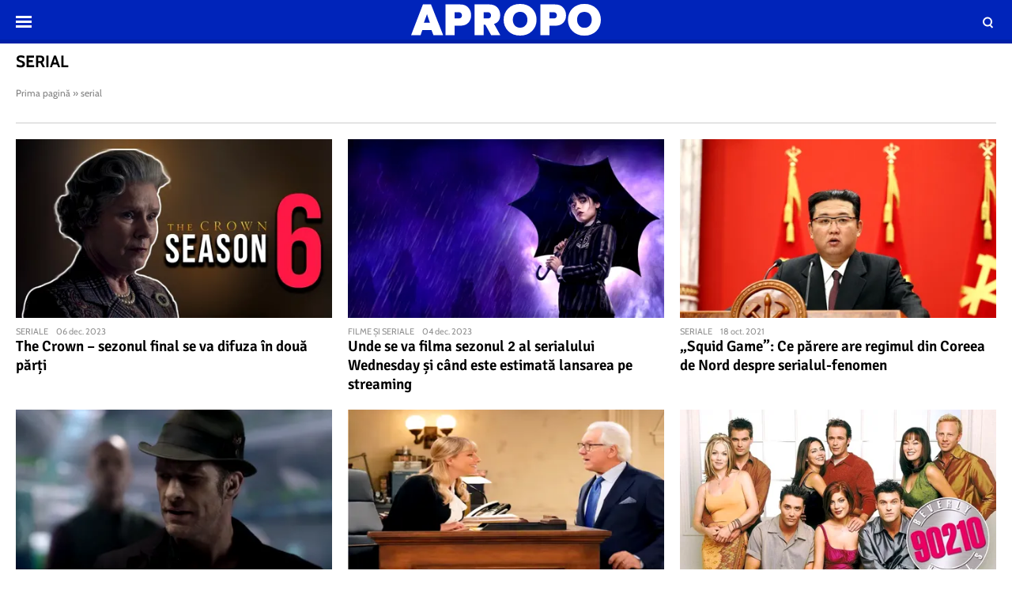

--- FILE ---
content_type: text/html; charset=UTF-8
request_url: https://www.apropotv.ro/tag/serial
body_size: 14073
content:
<!doctype html>
<html lang="ro">
<head>
    <meta charset="utf-8">
    <meta name="viewport" content="width=device-width, initial-scale=1.0, maximum-scale=1.0, minimum-scale=1, user-scalable=no, shrink-to-fit=no"/>
    <meta name="HandheldFriendly" content="true"/>
    <meta name="MobileOptimized" content="420"/>
    <meta name="google-site-verification" content="5DeIsyIm-nsIyGu7bkQ2LFiFCc7LXMtvv5ReXbe3HD8" />
    <meta name="referrer" content="origin-when-cross-origin">
    
    <meta name='robots' content='noindex, follow' />

	<!-- This site is optimized with the Yoast SEO plugin v26.6 - https://yoast.com/wordpress/plugins/seo/ -->
	<title>Arhive serial | Apropo.ro</title>
	<meta property="og:locale" content="ro_RO" />
	<meta property="og:type" content="article" />
	<meta property="og:title" content="Arhive serial | Apropo.ro" />
	<meta property="og:url" content="https://www.apropotv.ro/tag/serial" />
	<meta property="og:site_name" content="Apropo.ro" />
	<meta name="twitter:card" content="summary_large_image" />
	<script type="application/ld+json" class="yoast-schema-graph">{"@context":"https://schema.org","@graph":[{"@type":"CollectionPage","@id":"https://www.apropotv.ro/tag/serial","url":"https://www.apropotv.ro/tag/serial","name":"Arhive serial | Apropo.ro","isPartOf":{"@id":"https://www.apropotv.ro/#website"},"primaryImageOfPage":{"@id":"https://www.apropotv.ro/tag/serial#primaryimage"},"image":{"@id":"https://www.apropotv.ro/tag/serial#primaryimage"},"thumbnailUrl":"https://www.apropotv.ro/wp-content/uploads/2023/12/featured-image-1.jpg","breadcrumb":{"@id":"https://www.apropotv.ro/tag/serial#breadcrumb"},"inLanguage":"ro-RO"},{"@type":"ImageObject","inLanguage":"ro-RO","@id":"https://www.apropotv.ro/tag/serial#primaryimage","url":"https://www.apropotv.ro/wp-content/uploads/2023/12/featured-image-1.jpg","contentUrl":"https://www.apropotv.ro/wp-content/uploads/2023/12/featured-image-1.jpg","width":1280,"height":720},{"@type":"BreadcrumbList","@id":"https://www.apropotv.ro/tag/serial#breadcrumb","itemListElement":[{"@type":"ListItem","position":1,"name":"Prima pagină","item":"https://www.apropotv.ro/"},{"@type":"ListItem","position":2,"name":"serial"}]},{"@type":"WebSite","@id":"https://www.apropotv.ro/#website","url":"https://www.apropotv.ro/","name":"Apropo.ro","description":"","publisher":{"@id":"https://www.apropotv.ro/#organization"},"potentialAction":[{"@type":"SearchAction","target":{"@type":"EntryPoint","urlTemplate":"https://www.apropotv.ro/?s={search_term_string}"},"query-input":{"@type":"PropertyValueSpecification","valueRequired":true,"valueName":"search_term_string"}}],"inLanguage":"ro-RO"},{"@type":"Organization","@id":"https://www.apropotv.ro/#organization","name":"ApropoTV.ro","url":"https://www.apropotv.ro/","logo":{"@type":"ImageObject","inLanguage":"ro-RO","@id":"https://www.apropotv.ro/#/schema/logo/image/","url":"https://www.apropotv.ro/wp-content/uploads/2020/12/blu-ap1-2.png","contentUrl":"https://www.apropotv.ro/wp-content/uploads/2020/12/blu-ap1-2.png","width":960,"height":960,"caption":"ApropoTV.ro"},"image":{"@id":"https://www.apropotv.ro/#/schema/logo/image/"},"sameAs":["https://www.facebook.com/Apropotv.ro"]}]}</script>
	<!-- / Yoast SEO plugin. -->


<link rel='dns-prefetch' href='//www.apropotv.ro' />
<link rel="alternate" type="application/rss+xml" title="Apropo.ro &raquo; Flux" href="https://www.apropotv.ro/feed" />
<link rel="alternate" type="application/rss+xml" title="Apropo.ro &raquo; Flux comentarii" href="https://www.apropotv.ro/comments/feed" />
<link rel="alternate" type="application/rss+xml" title="Apropo.ro &raquo; Flux etichetă serial" href="https://www.apropotv.ro/tag/serial/feed" />
<style id='wp-img-auto-sizes-contain-inline-css' type='text/css'>
img:is([sizes=auto i],[sizes^="auto," i]){contain-intrinsic-size:3000px 1500px}
/*# sourceURL=wp-img-auto-sizes-contain-inline-css */
</style>
<link rel='stylesheet' id='strawberry-all-css-css' href='https://www.apropotv.ro/wp-content/themes/apropo-twenty/assets/css/styles.css?ver=1.0.7' type='text/css' media='all' />
<style id='classic-theme-styles-inline-css' type='text/css'>
/*! This file is auto-generated */
.wp-block-button__link{color:#fff;background-color:#32373c;border-radius:9999px;box-shadow:none;text-decoration:none;padding:calc(.667em + 2px) calc(1.333em + 2px);font-size:1.125em}.wp-block-file__button{background:#32373c;color:#fff;text-decoration:none}
/*# sourceURL=/wp-includes/css/classic-themes.min.css */
</style>
<link rel="https://api.w.org/" href="https://www.apropotv.ro/wp-json/" /><link rel="alternate" title="JSON" type="application/json" href="https://www.apropotv.ro/wp-json/wp/v2/tags/380" /><link rel="EditURI" type="application/rsd+xml" title="RSD" href="https://www.apropotv.ro/xmlrpc.php?rsd" />
<meta name="generator" content="WordPress 6.9" />

	    <script async='async' src='https://www.googletagservices.com/tag/js/gpt.js' type="8064eca2b27749c7ccd2f764-text/javascript"></script>
    <script type="8064eca2b27749c7ccd2f764-text/javascript">var googletag = googletag || {};
        googletag.cmd = googletag.cmd || [];
		    </script>
    <script type="8064eca2b27749c7ccd2f764-text/javascript">
						
        var slot_billboard_footer;
        var __slot_div_id_for_billboard_footer = 'div-gpt-ad-1607967461167-0'; // billboard_footer;
						
        var slot_billboard1_970x250_320x100;
        var __slot_div_id_for_billboard1_970x250_320x100 = 'div-gpt-ad-1607967043535-0'; // billboard1_970x250_320x100;
						
        var slot_billboard2_970x250_320x100;
        var __slot_div_id_for_billboard2_970x250_320x100 = 'div-gpt-ad-1607967318833-0'; // billboard2_970x250_320x100;
						
        var slot_billboard3_970x250_320x100;
        var __slot_div_id_for_billboard3_970x250_320x100 = 'div-gpt-ad-1607967423888-0'; // billboard3_970x250_320x100;
						
        var slot_branding;
        var __slot_div_id_for_branding = 'div-gpt-ad-1607968695754-0'; // branding;
				
        googletag.cmd.push(function () {
						
            /* billboard_footer */
            slot_billboard_footer  = googletag.defineSlot('/119229185/APROPOTV/billboard_footer', [300, 250], 'div-gpt-ad-1607967461167-0').addService(googletag.pubads());
            var mapping_for_billboard_footer = googletag.sizeMapping()
                .addSize([990, 0], [[970,250], [ 728,90]])
                .addSize([768, 0], [[300,250]])
                .addSize([0, 0], [[300,250], [320,100], [300,100]])
                .build();
            slot_billboard_footer.defineSizeMapping(mapping_for_billboard_footer);
									
            /* billboard1_970x250_320x100 */
            slot_billboard1_970x250_320x100  = googletag.defineSlot('/119229185/APROPOTV/billboard1_970x250_320x100', [300, 250], 'div-gpt-ad-1607967043535-0').addService(googletag.pubads());
            var mapping_for_billboard1_970x250_320x100 = googletag.sizeMapping()
                .addSize([990, 0], [[970,250]])
                .addSize([768, 0], [[300,250]])
                .addSize([0, 0], [[300,250], [320,100], [300,100]])
                .build();
            slot_billboard1_970x250_320x100.defineSizeMapping(mapping_for_billboard1_970x250_320x100);
									
            /* billboard2_970x250_320x100 */
            slot_billboard2_970x250_320x100  = googletag.defineSlot('/119229185/APROPOTV/billboard2_970x250_320x100', [300, 250], 'div-gpt-ad-1607967318833-0').addService(googletag.pubads());
            var mapping_for_billboard2_970x250_320x100 = googletag.sizeMapping()
                .addSize([990, 0], [[970,250]])
                .addSize([768, 0], [[300,250]])
                .addSize([0, 0], [[300,250], [320,100], [300,100]])
                .build();
            slot_billboard2_970x250_320x100.defineSizeMapping(mapping_for_billboard2_970x250_320x100);
									
            /* billboard3_970x250_320x100 */
            slot_billboard3_970x250_320x100  = googletag.defineSlot('/119229185/APROPOTV/billboard3_970x250_320x100', [300, 250], 'div-gpt-ad-1607967423888-0').addService(googletag.pubads());
            var mapping_for_billboard3_970x250_320x100 = googletag.sizeMapping()
                .addSize([990, 0], [[970,250]])
                .addSize([768, 0], [[300,250]])
                .addSize([0, 0], [[300,250], [320,100], [300,100]])
                .build();
            slot_billboard3_970x250_320x100.defineSizeMapping(mapping_for_billboard3_970x250_320x100);
									
            /* branding */
            slot_branding  = googletag.defineSlot('/119229185/APROPOTV/branding', [300, 250], 'div-gpt-ad-1607968695754-0').addService(googletag.pubads());
            var mapping_for_branding = googletag.sizeMapping()
                .addSize([990, 0], [[970,250]])
                .addSize([768, 0], [])
                .addSize([0, 0], [])
                .build();
            slot_branding.defineSizeMapping(mapping_for_branding);
									            googletag.pubads().collapseEmptyDivs();
            googletag.pubads().setCentering(true);
            googletag.pubads().disableInitialLoad();
            googletag.pubads().enableSingleRequest();
            googletag.pubads().setTargeting('cat_cancan', '');

            googletag.pubads().enableVideoAds();
            googletag.enableServices();

        });

    </script>

    <script type="8064eca2b27749c7ccd2f764-text/javascript">
        window.setTimeout(function () {
            if (typeof window.__tcfapi === "function") {
                window.__tcfapi('addEventListener', 2, function (tcData, success) {
                    console.log(tcData);
                    if (success) {
                        if (tcData.gdprApplies) {
                            if (tcData.eventStatus == 'useractioncomplete' || tcData.eventStatus == 'tcloaded') {
                                console.log("Consents Number: " + Object.keys(tcData.purpose.consents).length)
                                if (Object.keys(tcData.purpose.consents).length == 0) {
                                    googletag.cmd.push(function () {
                                        googletag.pubads().setRequestNonPersonalizedAds(1);
										                                        setTimeout(function(){ googletag.pubads().refresh();  }, 500)
										
                                    });
                                    console.log("Loading NonPersonalizedAds");
                                } else {
                                    console.log("Loading PersonalizedAds");
                                    googletag.cmd.push(function () {
                                        //googletag.pubads().setRequestNonPersonalizedAds(1);
										                                        setTimeout(function(){ googletag.pubads().refresh();  }, 500)
										
                                    });
                                }
                            }
                        } else {
                            console.log("Loading NonPersonalizedAds");
                            googletag.cmd.push(function () {
                                googletag.pubads().setRequestNonPersonalizedAds(1);
								                                setTimeout(function(){ googletag.pubads().refresh();  }, 500)
								
                            });
                        }
                    }
                });
            } else {
                console.log("Loading NonPersonalizedAds");
                googletag.cmd.push(function () {
                    googletag.pubads().setRequestNonPersonalizedAds(1);
					                    setTimeout(function(){ googletag.pubads().refresh();  }, 500)
					
                });
            }
        }, 1000);
    </script>

		    <style>
        :root {
            --highlight-color: #0024ba;
            --highlight-text-color: #ffffff;
        }
    </style>
	<link rel="icon" href="https://www.apropotv.ro/wp-content/uploads/2021/03/cropped-apropo-logo-512-32x32.png" sizes="32x32" />
<link rel="icon" href="https://www.apropotv.ro/wp-content/uploads/2021/03/cropped-apropo-logo-512-192x192.png" sizes="192x192" />
<link rel="apple-touch-icon" href="https://www.apropotv.ro/wp-content/uploads/2021/03/cropped-apropo-logo-512-180x180.png" />
<meta name="msapplication-TileImage" content="https://www.apropotv.ro/wp-content/uploads/2021/03/cropped-apropo-logo-512-270x270.png" />

    <link rel="Shortcut Icon" type="image/x-icon" href="/favicon.ico" />
    <link rel="preconnect" href="//connect.facebook.net">
    <link rel="preconnect" href="//fonts.googleapis.com">
    <link rel="preconnect" href="//www.google-analytics.com"/>
    <link rel="preconnect" href="//adservice.google.com">
    <link rel="preconnect" href="//adservice.google.ro">
    <link rel="preconnect" href="https://fonts.gstatic.com">
    <link rel="preload" href="https://www.apropotv.ro/wp-content/themes/apropo-twenty/assets/fonts/icomoon.ttf?csylu0" as="font" crossorigin>
    
    <style>
        @font-face{font-family:Cabin;font-style:normal;font-weight:400;font-stretch:100%;font-display:swap;src:url(https://fonts.gstatic.com/s/cabin/v18/u-4i0qWljRw-PfU81xCKCpdpbgZJl6XvptnsBXw.woff2) format('woff2');unicode-range:U+0102-0103,U+0110-0111,U+0128-0129,U+0168-0169,U+01A0-01A1,U+01AF-01B0,U+1EA0-1EF9,U+20AB}@font-face{font-family:Cabin;font-style:normal;font-weight:400;font-stretch:100%;font-display:swap;src:url(https://fonts.gstatic.com/s/cabin/v18/u-4i0qWljRw-PfU81xCKCpdpbgZJl6Xvp9nsBXw.woff2) format('woff2');unicode-range:U+0100-024F,U+0259,U+1E00-1EFF,U+2020,U+20A0-20AB,U+20AD-20CF,U+2113,U+2C60-2C7F,U+A720-A7FF}@font-face{font-family:Cabin;font-style:normal;font-weight:400;font-stretch:100%;font-display:swap;src:url(https://fonts.gstatic.com/s/cabin/v18/u-4i0qWljRw-PfU81xCKCpdpbgZJl6Xvqdns.woff2) format('woff2');unicode-range:U+0000-00FF,U+0131,U+0152-0153,U+02BB-02BC,U+02C6,U+02DA,U+02DC,U+2000-206F,U+2074,U+20AC,U+2122,U+2191,U+2193,U+2212,U+2215,U+FEFF,U+FFFD}@font-face{font-family:Cabin;font-style:normal;font-weight:700;font-stretch:100%;font-display:swap;src:url(https://fonts.gstatic.com/s/cabin/v18/u-4i0qWljRw-PfU81xCKCpdpbgZJl6XvptnsBXw.woff2) format('woff2');unicode-range:U+0102-0103,U+0110-0111,U+0128-0129,U+0168-0169,U+01A0-01A1,U+01AF-01B0,U+1EA0-1EF9,U+20AB}@font-face{font-family:Cabin;font-style:normal;font-weight:700;font-stretch:100%;font-display:swap;src:url(https://fonts.gstatic.com/s/cabin/v18/u-4i0qWljRw-PfU81xCKCpdpbgZJl6Xvp9nsBXw.woff2) format('woff2');unicode-range:U+0100-024F,U+0259,U+1E00-1EFF,U+2020,U+20A0-20AB,U+20AD-20CF,U+2113,U+2C60-2C7F,U+A720-A7FF}@font-face{font-family:Cabin;font-style:normal;font-weight:700;font-stretch:100%;font-display:swap;src:url(https://fonts.gstatic.com/s/cabin/v18/u-4i0qWljRw-PfU81xCKCpdpbgZJl6Xvqdns.woff2) format('woff2');unicode-range:U+0000-00FF,U+0131,U+0152-0153,U+02BB-02BC,U+02C6,U+02DA,U+02DC,U+2000-206F,U+2074,U+20AC,U+2122,U+2191,U+2193,U+2212,U+2215,U+FEFF,U+FFFD}@font-face{font-family:Signika;font-style:normal;font-weight:400;font-display:swap;src:url(https://fonts.gstatic.com/s/signika/v15/vEFR2_JTCgwQ5ejvG14mBkho.woff2) format('woff2');unicode-range:U+0102-0103,U+0110-0111,U+0128-0129,U+0168-0169,U+01A0-01A1,U+01AF-01B0,U+1EA0-1EF9,U+20AB}@font-face{font-family:Signika;font-style:normal;font-weight:400;font-display:swap;src:url(https://fonts.gstatic.com/s/signika/v15/vEFR2_JTCgwQ5ejvG18mBkho.woff2) format('woff2');unicode-range:U+0100-024F,U+0259,U+1E00-1EFF,U+2020,U+20A0-20AB,U+20AD-20CF,U+2113,U+2C60-2C7F,U+A720-A7FF}@font-face{font-family:Signika;font-style:normal;font-weight:400;font-display:swap;src:url(https://fonts.gstatic.com/s/signika/v15/vEFR2_JTCgwQ5ejvG1EmBg.woff2) format('woff2');unicode-range:U+0000-00FF,U+0131,U+0152-0153,U+02BB-02BC,U+02C6,U+02DA,U+02DC,U+2000-206F,U+2074,U+20AC,U+2122,U+2191,U+2193,U+2212,U+2215,U+FEFF,U+FFFD}@font-face{font-family:Signika;font-style:normal;font-weight:600;font-display:swap;src:url(https://fonts.gstatic.com/s/signika/v15/vEFR2_JTCgwQ5ejvG14mBkho.woff2) format('woff2');unicode-range:U+0102-0103,U+0110-0111,U+0128-0129,U+0168-0169,U+01A0-01A1,U+01AF-01B0,U+1EA0-1EF9,U+20AB}@font-face{font-family:Signika;font-style:normal;font-weight:600;font-display:swap;src:url(https://fonts.gstatic.com/s/signika/v15/vEFR2_JTCgwQ5ejvG18mBkho.woff2) format('woff2');unicode-range:U+0100-024F,U+0259,U+1E00-1EFF,U+2020,U+20A0-20AB,U+20AD-20CF,U+2113,U+2C60-2C7F,U+A720-A7FF}@font-face{font-family:Signika;font-style:normal;font-weight:600;font-display:swap;src:url(https://fonts.gstatic.com/s/signika/v15/vEFR2_JTCgwQ5ejvG1EmBg.woff2) format('woff2');unicode-range:U+0000-00FF,U+0131,U+0152-0153,U+02BB-02BC,U+02C6,U+02DA,U+02DC,U+2000-206F,U+2074,U+20AC,U+2122,U+2191,U+2193,U+2212,U+2215,U+FEFF,U+FFFD}
    </style>

    <!-- ANALYTICS -->
	
	<!-- Global site tag (gtag.js) - Google Analytics -->
	<script async src="https://www.googletagmanager.com/gtag/js?id=UA-52672301-1" type="8064eca2b27749c7ccd2f764-text/javascript"></script>
	<script type="8064eca2b27749c7ccd2f764-text/javascript">
        window.dataLayer = window.dataLayer || [];
        function gtag(){dataLayer.push(arguments);}
        gtag('js', new Date());
        gtag('config', 'UA-52672301-1', {'anonymizeip': true});
	</script>

	<!-- Cxense SATI script begin -->
	<script type="8064eca2b27749c7ccd2f764-text/javascript">
        window.cX = window.cX || {}; cX.callQueue = cX.callQueue || [];
        cX.callQueue.push(['setSiteId', '1135102062960807728']);
        cX.callQueue.push(['sendPageViewEvent']);
	</script>
	<script type="8064eca2b27749c7ccd2f764-text/javascript" async src="//code3.adtlgc.com/js/sati_init.js"></script>
	<script type="8064eca2b27749c7ccd2f764-text/javascript">
        (function(d,s,e,t){e=d.createElement(s);e.type='text/java'+s;e.async='async';
            e.src='http'+('https:'===location.protocol?'s://s':'://')+'cdn.cxense.com/cx.js';
            t=d.getElementsByTagName(s)[0];t.parentNode.insertBefore(e,t);})(document,'script');
	</script>
	<!-- Cxense SATI script end -->

	<!-- Cxense SATI META begin -->
			<meta name="cXenseParse:pageclass" content="frontpage"/>
			<meta name="cXenseParse:url" content="https://www.apropotv.ro/tag/serial"/>
	<!-- Cxense SATI META end -->

	

    <!-- Ads and Related -->
	<meta name="google-site-verification" content="LcB3rmvSfnrZTGwo0rVHWuiiH5QGlcn8L62lxnTfEhs" />
<link rel="preload" as="script" href="https://live.demand.supply/up.js">
<script async data-cfasync="false" type="text/javascript" src="https://live.demand.supply/up.js"></script>

	
	<script id="script" type="8064eca2b27749c7ccd2f764-text/javascript">
		const s = document.createElement("script")
		s.src = "https://notix.io/ent/current/enot.min.js"
		s.onload = (sdk) => {
			sdk.startInstall({
				appId: "1003dff016053426a37c4c5b1fd3acb",
				step0: "skip"
			})
		}
		document.head.append(s)
	</script>

</head>
<body class="archive tag tag-serial tag-380 wp-theme-apropo-twenty single-">
<script type="8064eca2b27749c7ccd2f764-text/javascript">
    var ad = document.createElement('div');
    ad.id = 'AdSense';
    ad.className = 'AdSense';
    ad.style.display = 'block';
    ad.style.position = 'absolute';
    ad.style.top = '-1px';
    ad.style.height = '1px';
    document.body.appendChild(ad);
</script>
<header id="header">

    <div class="container relative">
        <div class="logo">
            <a href="https://www.apropotv.ro/"><img width="240" height="40" src="https://www.apropotv.ro/wp-content/themes/apropo-twenty/assets/images/logo.svg" alt="Apropo.ro"></a>
        </div>
        <div class="bars"><a href="javascript:void(0)" class="pushmenu-open"><span class="lines"></span></a></div>
        <div class="magnifier"><a class="modalbox-open" data-modalbox="modal-search" href="javascript:void(0)"><span></span></a></div>
    </div>

</header>
<div class="archive mg-bottom-20">
    <div class="container">
        <div class="intro">
            <h1 class="title">serial</h1>
            <div class="description"></div>
		    <div class="breadcrumbs"><span><span><a href="https://www.apropotv.ro/">Prima pagină</a></span> » <span class="breadcrumb_last" aria-current="page">serial</span></span></div>        </div>
    </div>
    <section id="main">
        <div class="container">
            <div class="articles articles--white articles--sm-3-c">
				                    <div class="article article--xs-list with-border">

                            <div class="article__media mg-xs-right-10 mg-md-bottom-10">
                                <a href="https://www.apropotv.ro/the-crown-sezonul-final-se-va-difuza-in-doua-parti-20251068">
                                    <picture>
                                        <source media="(max-width: 768px)"
                                                data-srcset="https://media.apropotv.ro/MdNEv876u4jv2fPbIaCBnnKwn3E=/100x100/smart/filters:contrast(5):format(webp):quality(80)/https%3A%2F%2Fwww.apropotv.ro%2Fwp-content%2Fuploads%2F2023%2F12%2Ffeatured-image-1-1024x576.jpg">
                                        <source media="(max-width: 992px)"
                                                data-srcset="https://media.apropotv.ro/fIRlHiSFbvbVteOWHQLuDLzXy8c=/460x260/smart/filters:contrast(5):format(webp):quality(80)/https%3A%2F%2Fwww.apropotv.ro%2Fwp-content%2Fuploads%2F2023%2F12%2Ffeatured-image-1-1024x576.jpg">
                                        <img src="https://media.apropotv.ro/QAck32KETihyoJrl1Yh_lDYUTyI=/460x260/smart/filters:contrast(5):format(webp):quality(90)/https%3A%2F%2Fwww.apropotv.ro%2Fwp-content%2Fthemes%2Fapropo-twenty%2Fassets%2Fimages%2Fplaceholder.png"
                                             data-src="https://media.apropotv.ro/fIRlHiSFbvbVteOWHQLuDLzXy8c=/460x260/smart/filters:contrast(5):format(webp):quality(80)/https%3A%2F%2Fwww.apropotv.ro%2Fwp-content%2Fuploads%2F2023%2F12%2Ffeatured-image-1-1024x576.jpg"
                                             class="lazyload" alt="The Crown &#8211; sezonul final se va difuza în două părți">
                                    </picture>
                                                                                                        </a>
                            </div>
                            <div class="article__content">
                                <div class="article__meta hidden-xs">
                                    <div class="article__category">Seriale</div>
                                    <div class="article__date">06 dec. 2023</div>
                                </div>
                                <h2 class="article__title ">
                                    <a href="https://www.apropotv.ro/the-crown-sezonul-final-se-va-difuza-in-doua-parti-20251068">The Crown &#8211; sezonul final se va difuza în două părți</a>
                                </h2>
                            </div>

                    </div>


                    
                        
                        				                    <div class="article article--xs-list with-border">

                            <div class="article__media mg-xs-right-10 mg-md-bottom-10">
                                <a href="https://www.apropotv.ro/unde-se-va-filma-sezonul-2-al-serialului-wednesday-si-cand-este-estimata-lansarea-pe-streaming-20251063">
                                    <picture>
                                        <source media="(max-width: 768px)"
                                                data-srcset="https://media.apropotv.ro/rPWIR--51jtMpsi8VlphGMnJsuw=/100x100/smart/filters:contrast(5):format(webp):quality(80)/https%3A%2F%2Fwww.apropotv.ro%2Fwp-content%2Fuploads%2F2023%2F12%2Ffeatured-image-1024x576.jpg">
                                        <source media="(max-width: 992px)"
                                                data-srcset="https://media.apropotv.ro/bln_Tqs_nI5XbYwYtzoucMnYGAI=/460x260/smart/filters:contrast(5):format(webp):quality(80)/https%3A%2F%2Fwww.apropotv.ro%2Fwp-content%2Fuploads%2F2023%2F12%2Ffeatured-image-1024x576.jpg">
                                        <img src="https://media.apropotv.ro/QAck32KETihyoJrl1Yh_lDYUTyI=/460x260/smart/filters:contrast(5):format(webp):quality(90)/https%3A%2F%2Fwww.apropotv.ro%2Fwp-content%2Fthemes%2Fapropo-twenty%2Fassets%2Fimages%2Fplaceholder.png"
                                             data-src="https://media.apropotv.ro/bln_Tqs_nI5XbYwYtzoucMnYGAI=/460x260/smart/filters:contrast(5):format(webp):quality(80)/https%3A%2F%2Fwww.apropotv.ro%2Fwp-content%2Fuploads%2F2023%2F12%2Ffeatured-image-1024x576.jpg"
                                             class="lazyload" alt="Unde se va filma sezonul 2 al serialului Wednesday și când este estimată lansarea pe streaming">
                                    </picture>
                                                                                                        </a>
                            </div>
                            <div class="article__content">
                                <div class="article__meta hidden-xs">
                                    <div class="article__category">Filme și seriale</div>
                                    <div class="article__date">04 dec. 2023</div>
                                </div>
                                <h2 class="article__title ">
                                    <a href="https://www.apropotv.ro/unde-se-va-filma-sezonul-2-al-serialului-wednesday-si-cand-este-estimata-lansarea-pe-streaming-20251063">Unde se va filma sezonul 2 al serialului Wednesday și când este estimată lansarea pe streaming</a>
                                </h2>
                            </div>

                    </div>


                    
                        
                        				                    <div class="article article--xs-list with-border">

                            <div class="article__media mg-xs-right-10 mg-md-bottom-10">
                                <a href="https://www.apropotv.ro/squid-game-ce-parere-are-regimul-din-coreea-de-nord-despre-serialul-fenomen-20243130">
                                    <picture>
                                        <source media="(max-width: 768px)"
                                                data-srcset="https://media.apropotv.ro/agFsJP1aqTVFosRlmA8Cs01jkwI=/100x100/smart/filters:contrast(5):format(webp):quality(80)/https%3A%2F%2Fwww.apropotv.ro%2Fwp-content%2Fuploads%2F2021%2F10%2Fkim-jong-un_prf-1024x682.jpg">
                                        <source media="(max-width: 992px)"
                                                data-srcset="https://media.apropotv.ro/QLFBC2ppkubxKaUwnLnfYL_oTsg=/460x260/smart/filters:contrast(5):format(webp):quality(80)/https%3A%2F%2Fwww.apropotv.ro%2Fwp-content%2Fuploads%2F2021%2F10%2Fkim-jong-un_prf-1024x682.jpg">
                                        <img src="https://media.apropotv.ro/QAck32KETihyoJrl1Yh_lDYUTyI=/460x260/smart/filters:contrast(5):format(webp):quality(90)/https%3A%2F%2Fwww.apropotv.ro%2Fwp-content%2Fthemes%2Fapropo-twenty%2Fassets%2Fimages%2Fplaceholder.png"
                                             data-src="https://media.apropotv.ro/QLFBC2ppkubxKaUwnLnfYL_oTsg=/460x260/smart/filters:contrast(5):format(webp):quality(80)/https%3A%2F%2Fwww.apropotv.ro%2Fwp-content%2Fuploads%2F2021%2F10%2Fkim-jong-un_prf-1024x682.jpg"
                                             class="lazyload" alt="„Squid Game”: Ce părere are regimul din Coreea de Nord despre serialul-fenomen">
                                    </picture>
                                                                                                        </a>
                            </div>
                            <div class="article__content">
                                <div class="article__meta hidden-xs">
                                    <div class="article__category">Seriale</div>
                                    <div class="article__date">18 oct. 2021</div>
                                </div>
                                <h2 class="article__title ">
                                    <a href="https://www.apropotv.ro/squid-game-ce-parere-are-regimul-din-coreea-de-nord-despre-serialul-fenomen-20243130">„Squid Game”: Ce părere are regimul din Coreea de Nord despre serialul-fenomen</a>
                                </h2>
                            </div>

                    </div>


                                        </div>
                    <div class="padding-top-10 padding-bottom-10">
                        
	<!-- /119229185/APROPOTV/billboard1_970x250_320x100 -->
	<div id='div-gpt-ad-1607967043535-0'>
		<script type="8064eca2b27749c7ccd2f764-text/javascript">
			googletag.cmd.push(function() { googletag.display('div-gpt-ad-1607967043535-0'); });
		</script>
	</div>
                    </div>
                    <div class="articles articles--columns  articles--sm-2-c articles--md-3-c">
                        
                        
                        				                    <div class="article article--xs-list with-border">

                            <div class="article__media mg-xs-right-10 mg-md-bottom-10">
                                <a href="https://www.apropotv.ro/the-expanse-covorasul-de-intrare-inspirat-de-serial-care-a-devenit-viral-20242687">
                                    <picture>
                                        <source media="(max-width: 768px)"
                                                data-srcset="https://media.apropotv.ro/cOgGkvqQCVuDM5bSTcou_hzNVxc=/100x100/smart/filters:contrast(5):format(webp):quality(80)/https%3A%2F%2Fwww.apropotv.ro%2Fwp-content%2Fuploads%2F2021%2F10%2Fmiller-1024x555.png">
                                        <source media="(max-width: 992px)"
                                                data-srcset="https://media.apropotv.ro/RNlnuAZkeIwEH2wEQf2txKGmWnQ=/460x260/smart/filters:contrast(5):format(webp):quality(80)/https%3A%2F%2Fwww.apropotv.ro%2Fwp-content%2Fuploads%2F2021%2F10%2Fmiller-1024x555.png">
                                        <img src="https://media.apropotv.ro/QAck32KETihyoJrl1Yh_lDYUTyI=/460x260/smart/filters:contrast(5):format(webp):quality(90)/https%3A%2F%2Fwww.apropotv.ro%2Fwp-content%2Fthemes%2Fapropo-twenty%2Fassets%2Fimages%2Fplaceholder.png"
                                             data-src="https://media.apropotv.ro/RNlnuAZkeIwEH2wEQf2txKGmWnQ=/460x260/smart/filters:contrast(5):format(webp):quality(80)/https%3A%2F%2Fwww.apropotv.ro%2Fwp-content%2Fuploads%2F2021%2F10%2Fmiller-1024x555.png"
                                             class="lazyload" alt="„The Expanse”: Covorașul de intrare, inspirat de serial, care a devenit viral">
                                    </picture>
                                                                                                        </a>
                            </div>
                            <div class="article__content">
                                <div class="article__meta hidden-xs">
                                    <div class="article__category">Seriale</div>
                                    <div class="article__date">06 oct. 2021</div>
                                </div>
                                <h2 class="article__title ">
                                    <a href="https://www.apropotv.ro/the-expanse-covorasul-de-intrare-inspirat-de-serial-care-a-devenit-viral-20242687">„The Expanse”: Covorașul de intrare, inspirat de serial, care a devenit viral</a>
                                </h2>
                            </div>

                    </div>


                    
                        
                        				                    <div class="article article--xs-list with-border">

                            <div class="article__media mg-xs-right-10 mg-md-bottom-10">
                                <a href="https://www.apropotv.ro/seria-night-court-cu-melissa-rauch-si-john-larroquette-comandata-oficial-de-nbc-20242450">
                                    <picture>
                                        <source media="(max-width: 768px)"
                                                data-srcset="https://media.apropotv.ro/LOVzbuyM2-2EH81arkDinrVMp5s=/100x100/smart/filters:contrast(5):format(webp):quality(80)/https%3A%2F%2Fwww.apropotv.ro%2Fwp-content%2Fuploads%2F2021%2F09%2FScreenshot-2021-09-29-at-11-56-24-19-Night-Court-Revival-Ordered-to-Series-at-NBC-With-John-Larroquette-and-Melissa-Rauc...-1024x515.png">
                                        <source media="(max-width: 992px)"
                                                data-srcset="https://media.apropotv.ro/YA6lnOPMjcRt5-gNfm-AZGV02CA=/460x260/smart/filters:contrast(5):format(webp):quality(80)/https%3A%2F%2Fwww.apropotv.ro%2Fwp-content%2Fuploads%2F2021%2F09%2FScreenshot-2021-09-29-at-11-56-24-19-Night-Court-Revival-Ordered-to-Series-at-NBC-With-John-Larroquette-and-Melissa-Rauc...-1024x515.png">
                                        <img src="https://media.apropotv.ro/QAck32KETihyoJrl1Yh_lDYUTyI=/460x260/smart/filters:contrast(5):format(webp):quality(90)/https%3A%2F%2Fwww.apropotv.ro%2Fwp-content%2Fthemes%2Fapropo-twenty%2Fassets%2Fimages%2Fplaceholder.png"
                                             data-src="https://media.apropotv.ro/YA6lnOPMjcRt5-gNfm-AZGV02CA=/460x260/smart/filters:contrast(5):format(webp):quality(80)/https%3A%2F%2Fwww.apropotv.ro%2Fwp-content%2Fuploads%2F2021%2F09%2FScreenshot-2021-09-29-at-11-56-24-19-Night-Court-Revival-Ordered-to-Series-at-NBC-With-John-Larroquette-and-Melissa-Rauc...-1024x515.png"
                                             class="lazyload" alt="Seria „Night Court” cu Melissa Rauch și John Larroquette comandată oficial de NBC">
                                    </picture>
                                                                                                        </a>
                            </div>
                            <div class="article__content">
                                <div class="article__meta hidden-xs">
                                    <div class="article__category">Seriale</div>
                                    <div class="article__date">29 sept. 2021</div>
                                </div>
                                <h2 class="article__title ">
                                    <a href="https://www.apropotv.ro/seria-night-court-cu-melissa-rauch-si-john-larroquette-comandata-oficial-de-nbc-20242450">Seria „Night Court” cu Melissa Rauch și John Larroquette comandată oficial de NBC</a>
                                </h2>
                            </div>

                    </div>


                    
                        
                        				                    <div class="article article--xs-list with-border">

                            <div class="article__media mg-xs-right-10 mg-md-bottom-10">
                                <a href="https://www.apropotv.ro/p-5-seriale-la-moda-in-anii-90-in-romania-20242367">
                                    <picture>
                                        <source media="(max-width: 768px)"
                                                data-srcset="https://media.apropotv.ro/e1IjHfDG1FW_VDGa6QrAOAfHq28=/100x100/smart/filters:contrast(5):format(webp):quality(80)/https%3A%2F%2Fwww.apropotv.ro%2Fwp-content%2Fuploads%2F2021%2F09%2Fimagine-1.jpg">
                                        <source media="(max-width: 992px)"
                                                data-srcset="https://media.apropotv.ro/hkz-0i0l8Uq7HeANEusk6u1p_oo=/460x260/smart/filters:contrast(5):format(webp):quality(80)/https%3A%2F%2Fwww.apropotv.ro%2Fwp-content%2Fuploads%2F2021%2F09%2Fimagine-1.jpg">
                                        <img src="https://media.apropotv.ro/QAck32KETihyoJrl1Yh_lDYUTyI=/460x260/smart/filters:contrast(5):format(webp):quality(90)/https%3A%2F%2Fwww.apropotv.ro%2Fwp-content%2Fthemes%2Fapropo-twenty%2Fassets%2Fimages%2Fplaceholder.png"
                                             data-src="https://media.apropotv.ro/hkz-0i0l8Uq7HeANEusk6u1p_oo=/460x260/smart/filters:contrast(5):format(webp):quality(80)/https%3A%2F%2Fwww.apropotv.ro%2Fwp-content%2Fuploads%2F2021%2F09%2Fimagine-1.jpg"
                                             class="lazyload" alt="(P) 5 seriale la modă în anii &#8217;90 în România">
                                    </picture>
                                                                                                        </a>
                            </div>
                            <div class="article__content">
                                <div class="article__meta hidden-xs">
                                    <div class="article__category">Advertoriale</div>
                                    <div class="article__date">28 sept. 2021</div>
                                </div>
                                <h2 class="article__title ">
                                    <a href="https://www.apropotv.ro/p-5-seriale-la-moda-in-anii-90-in-romania-20242367">(P) 5 seriale la modă în anii &#8217;90 în România</a>
                                </h2>
                            </div>

                    </div>


                    
                                            </div>
                    <div class="padding-top-10 padding-bottom-10">
                        
	<!-- /119229185/APROPOTV/billboard2_970x250_320x100 -->
	<div id='div-gpt-ad-1607967318833-0'>
		<script type="8064eca2b27749c7ccd2f764-text/javascript">
			googletag.cmd.push(function() { googletag.display('div-gpt-ad-1607967318833-0'); });
		</script>
	</div>
                    </div>
                    <div class="articles articles--columns  articles--sm-2-c articles--md-3-c">
                        
                        				                    <div class="article article--xs-list with-border">

                            <div class="article__media mg-xs-right-10 mg-md-bottom-10">
                                <a href="https://www.apropotv.ro/a-fost-lansat-trailerul-open-your-eyes-serialul-va-avea-premiera-pe-netflix-pe-25-august-video-20239745">
                                    <picture>
                                        <source media="(max-width: 768px)"
                                                data-srcset="https://media.apropotv.ro/UYZ8CKV9wj5mpW8YQX5sm5PkwWY=/100x100/smart/filters:contrast(5):format(webp):quality(80)/https%3A%2F%2Fwww.apropotv.ro%2Fwp-content%2Fuploads%2F2021%2F08%2FOpen-Your-Eyes-1024x576.jpeg">
                                        <source media="(max-width: 992px)"
                                                data-srcset="https://media.apropotv.ro/TXzzuxL2FeXgIXpq9NV4tzgkweo=/460x260/smart/filters:contrast(5):format(webp):quality(80)/https%3A%2F%2Fwww.apropotv.ro%2Fwp-content%2Fuploads%2F2021%2F08%2FOpen-Your-Eyes-1024x576.jpeg">
                                        <img src="https://media.apropotv.ro/QAck32KETihyoJrl1Yh_lDYUTyI=/460x260/smart/filters:contrast(5):format(webp):quality(90)/https%3A%2F%2Fwww.apropotv.ro%2Fwp-content%2Fthemes%2Fapropo-twenty%2Fassets%2Fimages%2Fplaceholder.png"
                                             data-src="https://media.apropotv.ro/TXzzuxL2FeXgIXpq9NV4tzgkweo=/460x260/smart/filters:contrast(5):format(webp):quality(80)/https%3A%2F%2Fwww.apropotv.ro%2Fwp-content%2Fuploads%2F2021%2F08%2FOpen-Your-Eyes-1024x576.jpeg"
                                             class="lazyload" alt="A fost lansat trailerul „Open Your Eyes&#8221;. Serialul va avea premiera pe Netflix, pe 25 august (Video)">
                                    </picture>
                                                                                                        </a>
                            </div>
                            <div class="article__content">
                                <div class="article__meta hidden-xs">
                                    <div class="article__category">Trailere</div>
                                    <div class="article__date">16 aug. 2021</div>
                                </div>
                                <h2 class="article__title ">
                                    <a href="https://www.apropotv.ro/a-fost-lansat-trailerul-open-your-eyes-serialul-va-avea-premiera-pe-netflix-pe-25-august-video-20239745">A fost lansat trailerul „Open Your Eyes&#8221;. Serialul va avea premiera pe Netflix, pe 25 august (Video)</a>
                                </h2>
                            </div>

                    </div>


                    
                        
                        				                    <div class="article article--xs-list with-border">

                            <div class="article__media mg-xs-right-10 mg-md-bottom-10">
                                <a href="https://www.apropotv.ro/oracolul-simpsons-loveste-din-nou-predictiile-serialului-de-desene-animate-socheaza-fanii-20230751">
                                    <picture>
                                        <source media="(max-width: 768px)"
                                                data-srcset="https://media.apropotv.ro/d1KzYj2NkmPuQVOxokk8ESLxwUs=/100x100/smart/filters:contrast(5):format(webp):quality(80)/https%3A%2F%2Fwww.apropotv.ro%2Fwp-content%2Fuploads%2F2021%2F01%2Fsimpsons-1024x494.png">
                                        <source media="(max-width: 992px)"
                                                data-srcset="https://media.apropotv.ro/DXBGJmsRUk3tK54TUi5UwoklG6A=/460x260/smart/filters:contrast(5):format(webp):quality(80)/https%3A%2F%2Fwww.apropotv.ro%2Fwp-content%2Fuploads%2F2021%2F01%2Fsimpsons-1024x494.png">
                                        <img src="https://media.apropotv.ro/QAck32KETihyoJrl1Yh_lDYUTyI=/460x260/smart/filters:contrast(5):format(webp):quality(90)/https%3A%2F%2Fwww.apropotv.ro%2Fwp-content%2Fthemes%2Fapropo-twenty%2Fassets%2Fimages%2Fplaceholder.png"
                                             data-src="https://media.apropotv.ro/DXBGJmsRUk3tK54TUi5UwoklG6A=/460x260/smart/filters:contrast(5):format(webp):quality(80)/https%3A%2F%2Fwww.apropotv.ro%2Fwp-content%2Fuploads%2F2021%2F01%2Fsimpsons-1024x494.png"
                                             class="lazyload" alt="“Oracolul” Simpsons lovește din nou: predicțiile serialului de desene animate șochează fanii">
                                    </picture>
                                                                                                        </a>
                            </div>
                            <div class="article__content">
                                <div class="article__meta hidden-xs">
                                    <div class="article__category">News</div>
                                    <div class="article__date">22 ian. 2021</div>
                                </div>
                                <h2 class="article__title ">
                                    <a href="https://www.apropotv.ro/oracolul-simpsons-loveste-din-nou-predictiile-serialului-de-desene-animate-socheaza-fanii-20230751">“Oracolul” Simpsons lovește din nou: predicțiile serialului de desene animate șochează fanii</a>
                                </h2>
                            </div>

                    </div>


                    
                        
                        				                    <div class="article article--xs-list with-border">

                            <div class="article__media mg-xs-right-10 mg-md-bottom-10">
                                <a href="https://www.apropotv.ro/sezonul-sase-al-serialului-peaky-blinders-ar-putea-fi-gata-pana-la-sfarsitul-anului-viitor-20229880">
                                    <picture>
                                        <source media="(max-width: 768px)"
                                                data-srcset="https://media.apropotv.ro/cbq1GrL0eciVC3R8bJFbv-gRmkI=/100x100/smart/filters:contrast(5):format(webp):quality(80)/https%3A%2F%2Fwww.apropotv.ro%2Fwp-content%2Fuploads%2F2020%2F12%2Fprofimedia-0465718644-1024x682.jpg">
                                        <source media="(max-width: 992px)"
                                                data-srcset="https://media.apropotv.ro/8zh_67hb88tNZM0Bo00yvR1Wz9o=/460x260/smart/filters:contrast(5):format(webp):quality(80)/https%3A%2F%2Fwww.apropotv.ro%2Fwp-content%2Fuploads%2F2020%2F12%2Fprofimedia-0465718644-1024x682.jpg">
                                        <img src="https://media.apropotv.ro/QAck32KETihyoJrl1Yh_lDYUTyI=/460x260/smart/filters:contrast(5):format(webp):quality(90)/https%3A%2F%2Fwww.apropotv.ro%2Fwp-content%2Fthemes%2Fapropo-twenty%2Fassets%2Fimages%2Fplaceholder.png"
                                             data-src="https://media.apropotv.ro/8zh_67hb88tNZM0Bo00yvR1Wz9o=/460x260/smart/filters:contrast(5):format(webp):quality(80)/https%3A%2F%2Fwww.apropotv.ro%2Fwp-content%2Fuploads%2F2020%2F12%2Fprofimedia-0465718644-1024x682.jpg"
                                             class="lazyload" alt="Sezonul șase al serialului &#8222;Peaky Blinders&#8221; ar putea fi gata până la sfârșitul anului viitor">
                                    </picture>
                                                                                                        </a>
                            </div>
                            <div class="article__content">
                                <div class="article__meta hidden-xs">
                                    <div class="article__category">Seriale</div>
                                    <div class="article__date">31 dec. 2020</div>
                                </div>
                                <h2 class="article__title ">
                                    <a href="https://www.apropotv.ro/sezonul-sase-al-serialului-peaky-blinders-ar-putea-fi-gata-pana-la-sfarsitul-anului-viitor-20229880">Sezonul șase al serialului &#8222;Peaky Blinders&#8221; ar putea fi gata până la sfârșitul anului viitor</a>
                                </h2>
                            </div>

                    </div>


                    
                        
                                            </div>
                    <div class="padding-top-10 padding-bottom-10">
                        
	<!-- /119229185/APROPOTV/billboard3_970x250_320x100 -->
	<div id='div-gpt-ad-1607967423888-0'>
		<script type="8064eca2b27749c7ccd2f764-text/javascript">
			googletag.cmd.push(function() { googletag.display('div-gpt-ad-1607967423888-0'); });
		</script>
	</div>
                    </div>
                    <div class="articles articles--columns  articles--sm-2-c articles--md-3-c">
                    				                    <div class="article article--xs-list with-border">

                            <div class="article__media mg-xs-right-10 mg-md-bottom-10">
                                <a href="https://www.apropotv.ro/sigourney-weaver-ripley-din-alien-apare-in-sezonul-4-al-serialului-call-my-agent-va-mai-exista-sezonul-5-19826473">
                                    <picture>
                                        <source media="(max-width: 768px)"
                                                data-srcset="https://media.apropotv.ro/NPkP8qDEBNrLtkRw4rCnhH3owPc=/100x100/smart/filters:contrast(5):format(webp):quality(80)/https%3A%2F%2Fwww.apropotv.ro%2Fwp-content%2Fuploads%2F2020%2F11%2F19826473%2F1-youtube.png">
                                        <source media="(max-width: 992px)"
                                                data-srcset="https://media.apropotv.ro/jFVFqplP8RlLeodnNt0qjMoRmgc=/460x260/smart/filters:contrast(5):format(webp):quality(80)/https%3A%2F%2Fwww.apropotv.ro%2Fwp-content%2Fuploads%2F2020%2F11%2F19826473%2F1-youtube.png">
                                        <img src="https://media.apropotv.ro/QAck32KETihyoJrl1Yh_lDYUTyI=/460x260/smart/filters:contrast(5):format(webp):quality(90)/https%3A%2F%2Fwww.apropotv.ro%2Fwp-content%2Fthemes%2Fapropo-twenty%2Fassets%2Fimages%2Fplaceholder.png"
                                             data-src="https://media.apropotv.ro/jFVFqplP8RlLeodnNt0qjMoRmgc=/460x260/smart/filters:contrast(5):format(webp):quality(80)/https%3A%2F%2Fwww.apropotv.ro%2Fwp-content%2Fuploads%2F2020%2F11%2F19826473%2F1-youtube.png"
                                             class="lazyload" alt="Sigourney Weaver &#8211; Ripley din Alien – apare în sezonul 4 al serialului Call My Agent. Va mai exista sezonul 5?">
                                    </picture>
                                                                                                        </a>
                            </div>
                            <div class="article__content">
                                <div class="article__meta hidden-xs">
                                    <div class="article__category">News</div>
                                    <div class="article__date">04 nov. 2020</div>
                                </div>
                                <h2 class="article__title ">
                                    <a href="https://www.apropotv.ro/sigourney-weaver-ripley-din-alien-apare-in-sezonul-4-al-serialului-call-my-agent-va-mai-exista-sezonul-5-19826473">Sigourney Weaver &#8211; Ripley din Alien – apare în sezonul 4 al serialului Call My Agent. Va mai exista sezonul 5?</a>
                                </h2>
                            </div>

                    </div>


                    
                        
                        				                    <div class="article article--xs-list with-border">

                            <div class="article__media mg-xs-right-10 mg-md-bottom-10">
                                <a href="https://www.apropotv.ro/emily-in-paris-serialul-netflix-care-a-aprins-retelele-sociale-19826423">
                                    <picture>
                                        <source media="(max-width: 768px)"
                                                data-srcset="https://media.apropotv.ro/KVkhv6By9GB9RfALhDX60TbQtyU=/100x100/smart/filters:contrast(5):format(webp):quality(80)/https%3A%2F%2Fwww.apropotv.ro%2Fwp-content%2Fuploads%2F2020%2F10%2F19826423%2F1-screenshot-2020-10-09-emily-in-paris-official-trailer-netflix-1024x602.png">
                                        <source media="(max-width: 992px)"
                                                data-srcset="https://media.apropotv.ro/jUsjEJ0IyDFleuM6zTVck6pf4YE=/460x260/smart/filters:contrast(5):format(webp):quality(80)/https%3A%2F%2Fwww.apropotv.ro%2Fwp-content%2Fuploads%2F2020%2F10%2F19826423%2F1-screenshot-2020-10-09-emily-in-paris-official-trailer-netflix-1024x602.png">
                                        <img src="https://media.apropotv.ro/QAck32KETihyoJrl1Yh_lDYUTyI=/460x260/smart/filters:contrast(5):format(webp):quality(90)/https%3A%2F%2Fwww.apropotv.ro%2Fwp-content%2Fthemes%2Fapropo-twenty%2Fassets%2Fimages%2Fplaceholder.png"
                                             data-src="https://media.apropotv.ro/jUsjEJ0IyDFleuM6zTVck6pf4YE=/460x260/smart/filters:contrast(5):format(webp):quality(80)/https%3A%2F%2Fwww.apropotv.ro%2Fwp-content%2Fuploads%2F2020%2F10%2F19826423%2F1-screenshot-2020-10-09-emily-in-paris-official-trailer-netflix-1024x602.png"
                                             class="lazyload" alt="“Emily in Paris”: serialul Netflix care a aprins reţelele sociale">
                                    </picture>
                                                                                                        </a>
                            </div>
                            <div class="article__content">
                                <div class="article__meta hidden-xs">
                                    <div class="article__category">News</div>
                                    <div class="article__date">09 oct. 2020</div>
                                </div>
                                <h2 class="article__title ">
                                    <a href="https://www.apropotv.ro/emily-in-paris-serialul-netflix-care-a-aprins-retelele-sociale-19826423">“Emily in Paris”: serialul Netflix care a aprins reţelele sociale</a>
                                </h2>
                            </div>

                    </div>


                    
                        
                        				                    <div class="article article--xs-list with-border">

                            <div class="article__media mg-xs-right-10 mg-md-bottom-10">
                                <a href="https://www.apropotv.ro/netflix-anunta-ultima-parte-a-serialului-la-casa-de-papel-19826382">
                                    <picture>
                                        <source media="(max-width: 768px)"
                                                data-srcset="https://media.apropotv.ro/hC4e-8_0VtWSjStDjZcAZoU3d6E=/100x100/smart/filters:contrast(5):format(webp):quality(80)/https%3A%2F%2Fwww.apropotv.ro%2Fwp-content%2Fuploads%2F2020%2F08%2F19826382%2F1-samuele-giglio-cejndeijqyu-unsplash-819x1024.jpg">
                                        <source media="(max-width: 992px)"
                                                data-srcset="https://media.apropotv.ro/CWk0LSQZTvAqS-brVle1Jhdz_3k=/460x260/smart/filters:contrast(5):format(webp):quality(80)/https%3A%2F%2Fwww.apropotv.ro%2Fwp-content%2Fuploads%2F2020%2F08%2F19826382%2F1-samuele-giglio-cejndeijqyu-unsplash-819x1024.jpg">
                                        <img src="https://media.apropotv.ro/QAck32KETihyoJrl1Yh_lDYUTyI=/460x260/smart/filters:contrast(5):format(webp):quality(90)/https%3A%2F%2Fwww.apropotv.ro%2Fwp-content%2Fthemes%2Fapropo-twenty%2Fassets%2Fimages%2Fplaceholder.png"
                                             data-src="https://media.apropotv.ro/CWk0LSQZTvAqS-brVle1Jhdz_3k=/460x260/smart/filters:contrast(5):format(webp):quality(80)/https%3A%2F%2Fwww.apropotv.ro%2Fwp-content%2Fuploads%2F2020%2F08%2F19826382%2F1-samuele-giglio-cejndeijqyu-unsplash-819x1024.jpg"
                                             class="lazyload" alt="Netflix anunţă ultima parte a serialului La Casa de Papel">
                                    </picture>
                                                                                                        </a>
                            </div>
                            <div class="article__content">
                                <div class="article__meta hidden-xs">
                                    <div class="article__category"></div>
                                    <div class="article__date">01 aug. 2020</div>
                                </div>
                                <h2 class="article__title ">
                                    <a href="https://www.apropotv.ro/netflix-anunta-ultima-parte-a-serialului-la-casa-de-papel-19826382">Netflix anunţă ultima parte a serialului La Casa de Papel</a>
                                </h2>
                            </div>

                    </div>


                    
                        
                        				                    <div class="article article--xs-list with-border">

                            <div class="article__media mg-xs-right-10 mg-md-bottom-10">
                                <a href="https://www.apropotv.ro/cand-va-fi-gata-noua-carte-game-of-thrones-19826356">
                                    <picture>
                                        <source media="(max-width: 768px)"
                                                data-srcset="https://media.apropotv.ro/p9Y1nWFTvVQhE-527sjVyZnaAZk=/100x100/smart/filters:contrast(5):format(webp):quality(80)/https%3A%2F%2Fwww.apropotv.ro%2Fwp-content%2Fuploads%2F2020%2F06%2F19826356%2F1-game-1485412-1920.jpg">
                                        <source media="(max-width: 992px)"
                                                data-srcset="https://media.apropotv.ro/8UX9JP-8lZ8f6Lyo99GEEbtfT0w=/460x260/smart/filters:contrast(5):format(webp):quality(80)/https%3A%2F%2Fwww.apropotv.ro%2Fwp-content%2Fuploads%2F2020%2F06%2F19826356%2F1-game-1485412-1920.jpg">
                                        <img src="https://media.apropotv.ro/QAck32KETihyoJrl1Yh_lDYUTyI=/460x260/smart/filters:contrast(5):format(webp):quality(90)/https%3A%2F%2Fwww.apropotv.ro%2Fwp-content%2Fthemes%2Fapropo-twenty%2Fassets%2Fimages%2Fplaceholder.png"
                                             data-src="https://media.apropotv.ro/8UX9JP-8lZ8f6Lyo99GEEbtfT0w=/460x260/smart/filters:contrast(5):format(webp):quality(80)/https%3A%2F%2Fwww.apropotv.ro%2Fwp-content%2Fuploads%2F2020%2F06%2F19826356%2F1-game-1485412-1920.jpg"
                                             class="lazyload" alt="Când va fi gata noua carte Game of Thrones?">
                                    </picture>
                                                                                                        </a>
                            </div>
                            <div class="article__content">
                                <div class="article__meta hidden-xs">
                                    <div class="article__category"></div>
                                    <div class="article__date">25 iun. 2020</div>
                                </div>
                                <h2 class="article__title ">
                                    <a href="https://www.apropotv.ro/cand-va-fi-gata-noua-carte-game-of-thrones-19826356">Când va fi gata noua carte Game of Thrones?</a>
                                </h2>
                            </div>

                    </div>


                    
                        
                        				                    <div class="article article--xs-list with-border">

                            <div class="article__media mg-xs-right-10 mg-md-bottom-10">
                                <a href="https://www.apropotv.ro/cand-va-fi-gata-noua-carte-game-of-thrones-19339313">
                                    <picture>
                                        <source media="(max-width: 768px)"
                                                data-srcset="https://media.apropotv.ro/FYlhK22yLXLhR7Xux0zsJqZxYCI=/100x100/smart/filters:contrast(5):format(webp):quality(80)/https%3A%2F%2Fwww.apropotv.ro%2Fwp-content%2Fuploads%2F2020%2F06%2F19339313%2F1-game-1485412-1920.jpg">
                                        <source media="(max-width: 992px)"
                                                data-srcset="https://media.apropotv.ro/uCTMn_nb7Vywv6W_IPmR_gFt98A=/460x260/smart/filters:contrast(5):format(webp):quality(80)/https%3A%2F%2Fwww.apropotv.ro%2Fwp-content%2Fuploads%2F2020%2F06%2F19339313%2F1-game-1485412-1920.jpg">
                                        <img src="https://media.apropotv.ro/QAck32KETihyoJrl1Yh_lDYUTyI=/460x260/smart/filters:contrast(5):format(webp):quality(90)/https%3A%2F%2Fwww.apropotv.ro%2Fwp-content%2Fthemes%2Fapropo-twenty%2Fassets%2Fimages%2Fplaceholder.png"
                                             data-src="https://media.apropotv.ro/uCTMn_nb7Vywv6W_IPmR_gFt98A=/460x260/smart/filters:contrast(5):format(webp):quality(80)/https%3A%2F%2Fwww.apropotv.ro%2Fwp-content%2Fuploads%2F2020%2F06%2F19339313%2F1-game-1485412-1920.jpg"
                                             class="lazyload" alt="Când va fi gata noua carte Game of Thrones?">
                                    </picture>
                                                                                                        </a>
                            </div>
                            <div class="article__content">
                                <div class="article__meta hidden-xs">
                                    <div class="article__category">HOT</div>
                                    <div class="article__date">25 iun. 2020</div>
                                </div>
                                <h2 class="article__title ">
                                    <a href="https://www.apropotv.ro/cand-va-fi-gata-noua-carte-game-of-thrones-19339313">Când va fi gata noua carte Game of Thrones?</a>
                                </h2>
                            </div>

                    </div>


                    
                        
                        				                    <div class="article article--xs-list with-border">

                            <div class="article__media mg-xs-right-10 mg-md-bottom-10">
                                <a href="https://www.apropotv.ro/cum-a-devenit-serialul-la-casa-de-papel-un-fenomen-mondial-19826278">
                                    <picture>
                                        <source media="(max-width: 768px)"
                                                data-srcset="https://media.apropotv.ro/h339GUz4a2d6t06mvGtBiaQefko=/100x100/smart/filters:contrast(5):format(webp):quality(80)/https%3A%2F%2Fwww.apropotv.ro%2Fwp-content%2Fuploads%2F2020%2F04%2F19826278%2F1-hepta-3674540-1024x683.jpg">
                                        <source media="(max-width: 992px)"
                                                data-srcset="https://media.apropotv.ro/_f7OAlMSL42QXU1I5pWhVQqMoVI=/460x260/smart/filters:contrast(5):format(webp):quality(80)/https%3A%2F%2Fwww.apropotv.ro%2Fwp-content%2Fuploads%2F2020%2F04%2F19826278%2F1-hepta-3674540-1024x683.jpg">
                                        <img src="https://media.apropotv.ro/QAck32KETihyoJrl1Yh_lDYUTyI=/460x260/smart/filters:contrast(5):format(webp):quality(90)/https%3A%2F%2Fwww.apropotv.ro%2Fwp-content%2Fthemes%2Fapropo-twenty%2Fassets%2Fimages%2Fplaceholder.png"
                                             data-src="https://media.apropotv.ro/_f7OAlMSL42QXU1I5pWhVQqMoVI=/460x260/smart/filters:contrast(5):format(webp):quality(80)/https%3A%2F%2Fwww.apropotv.ro%2Fwp-content%2Fuploads%2F2020%2F04%2F19826278%2F1-hepta-3674540-1024x683.jpg"
                                             class="lazyload" alt="Cum a devenit serialul La Casa de Papel un fenomen mondial">
                                    </picture>
                                                                                                        </a>
                            </div>
                            <div class="article__content">
                                <div class="article__meta hidden-xs">
                                    <div class="article__category">Trailere</div>
                                    <div class="article__date">15 apr. 2020</div>
                                </div>
                                <h2 class="article__title ">
                                    <a href="https://www.apropotv.ro/cum-a-devenit-serialul-la-casa-de-papel-un-fenomen-mondial-19826278">Cum a devenit serialul La Casa de Papel un fenomen mondial</a>
                                </h2>
                            </div>

                    </div>


                    
                        
                        				                    <div class="article article--xs-list with-border">

                            <div class="article__media mg-xs-right-10 mg-md-bottom-10">
                                <a href="https://www.apropotv.ro/stagiara-la-stagiaire-un-nou-serial-frantuzesc-la-diva-19826226">
                                    <picture>
                                        <source media="(max-width: 768px)"
                                                data-srcset="https://media.apropotv.ro/c6cRDdQBa7SzaP-5D-yw-A9mYqQ=/100x100/smart/filters:contrast(5):format(webp):quality(80)/https%3A%2F%2Fwww.apropotv.ro%2Fwp-content%2Fuploads%2F2019%2F08%2F19826226%2F1-diva-stagiara-1024x682.jpg">
                                        <source media="(max-width: 992px)"
                                                data-srcset="https://media.apropotv.ro/KGzmuWDz39CjFCIgiYtYT5S9z9g=/460x260/smart/filters:contrast(5):format(webp):quality(80)/https%3A%2F%2Fwww.apropotv.ro%2Fwp-content%2Fuploads%2F2019%2F08%2F19826226%2F1-diva-stagiara-1024x682.jpg">
                                        <img src="https://media.apropotv.ro/QAck32KETihyoJrl1Yh_lDYUTyI=/460x260/smart/filters:contrast(5):format(webp):quality(90)/https%3A%2F%2Fwww.apropotv.ro%2Fwp-content%2Fthemes%2Fapropo-twenty%2Fassets%2Fimages%2Fplaceholder.png"
                                             data-src="https://media.apropotv.ro/KGzmuWDz39CjFCIgiYtYT5S9z9g=/460x260/smart/filters:contrast(5):format(webp):quality(80)/https%3A%2F%2Fwww.apropotv.ro%2Fwp-content%2Fuploads%2F2019%2F08%2F19826226%2F1-diva-stagiara-1024x682.jpg"
                                             class="lazyload" alt="Stagiara (La Stagiaire),  un nou serial franţuzesc, la DIVA">
                                    </picture>
                                                                                                        </a>
                            </div>
                            <div class="article__content">
                                <div class="article__meta hidden-xs">
                                    <div class="article__category">News</div>
                                    <div class="article__date">01 aug. 2019</div>
                                </div>
                                <h2 class="article__title ">
                                    <a href="https://www.apropotv.ro/stagiara-la-stagiaire-un-nou-serial-frantuzesc-la-diva-19826226">Stagiara (La Stagiaire),  un nou serial franţuzesc, la DIVA</a>
                                </h2>
                            </div>

                    </div>


                    
                        
                        				                    <div class="article article--xs-list with-border">

                            <div class="article__media mg-xs-right-10 mg-md-bottom-10">
                                <a href="https://www.apropotv.ro/the-murders-un-nou-serial-de-investigatii-criminalistice-19826210">
                                    <picture>
                                        <source media="(max-width: 768px)"
                                                data-srcset="https://media.apropotv.ro/PqI0nMeXnXn78b1xxZE5eDuFQCw=/100x100/smart/filters:contrast(5):format(webp):quality(80)/https%3A%2F%2Fwww.apropotv.ro%2Fwp-content%2Fuploads%2F2019%2F06%2F19826210%2F1-diva-crimele-1.jpg">
                                        <source media="(max-width: 992px)"
                                                data-srcset="https://media.apropotv.ro/TX9HZL8dOWOva3DQ5KHeRauvZzs=/460x260/smart/filters:contrast(5):format(webp):quality(80)/https%3A%2F%2Fwww.apropotv.ro%2Fwp-content%2Fuploads%2F2019%2F06%2F19826210%2F1-diva-crimele-1.jpg">
                                        <img src="https://media.apropotv.ro/QAck32KETihyoJrl1Yh_lDYUTyI=/460x260/smart/filters:contrast(5):format(webp):quality(90)/https%3A%2F%2Fwww.apropotv.ro%2Fwp-content%2Fthemes%2Fapropo-twenty%2Fassets%2Fimages%2Fplaceholder.png"
                                             data-src="https://media.apropotv.ro/TX9HZL8dOWOva3DQ5KHeRauvZzs=/460x260/smart/filters:contrast(5):format(webp):quality(80)/https%3A%2F%2Fwww.apropotv.ro%2Fwp-content%2Fuploads%2F2019%2F06%2F19826210%2F1-diva-crimele-1.jpg"
                                             class="lazyload" alt="The Murders, un nou serial de investigaţii criminalistice">
                                    </picture>
                                                                                                        </a>
                            </div>
                            <div class="article__content">
                                <div class="article__meta hidden-xs">
                                    <div class="article__category">News</div>
                                    <div class="article__date">13 iun. 2019</div>
                                </div>
                                <h2 class="article__title ">
                                    <a href="https://www.apropotv.ro/the-murders-un-nou-serial-de-investigatii-criminalistice-19826210">The Murders, un nou serial de investigaţii criminalistice</a>
                                </h2>
                            </div>

                    </div>


                    
                        
                        				                    <div class="article article--xs-list with-border">

                            <div class="article__media mg-xs-right-10 mg-md-bottom-10">
                                <a href="https://www.apropotv.ro/misterele-aurorei-teagarden-un-nou-serial-marca-diva-19826204">
                                    <picture>
                                        <source media="(max-width: 768px)"
                                                data-srcset="https://media.apropotv.ro/iP_bX6pogVsJ1FfRRWp5jSxYVJA=/100x100/smart/filters:contrast(5):format(webp):quality(80)/https%3A%2F%2Fwww.apropotv.ro%2Fwp-content%2Fuploads%2F2019%2F05%2F19826204%2F1-diva-misterele-aurorei-teagarden-fb.jpg">
                                        <source media="(max-width: 992px)"
                                                data-srcset="https://media.apropotv.ro/oVsecOa931WJBzg6tcrKSc1rEzU=/460x260/smart/filters:contrast(5):format(webp):quality(80)/https%3A%2F%2Fwww.apropotv.ro%2Fwp-content%2Fuploads%2F2019%2F05%2F19826204%2F1-diva-misterele-aurorei-teagarden-fb.jpg">
                                        <img src="https://media.apropotv.ro/QAck32KETihyoJrl1Yh_lDYUTyI=/460x260/smart/filters:contrast(5):format(webp):quality(90)/https%3A%2F%2Fwww.apropotv.ro%2Fwp-content%2Fthemes%2Fapropo-twenty%2Fassets%2Fimages%2Fplaceholder.png"
                                             data-src="https://media.apropotv.ro/oVsecOa931WJBzg6tcrKSc1rEzU=/460x260/smart/filters:contrast(5):format(webp):quality(80)/https%3A%2F%2Fwww.apropotv.ro%2Fwp-content%2Fuploads%2F2019%2F05%2F19826204%2F1-diva-misterele-aurorei-teagarden-fb.jpg"
                                             class="lazyload" alt="Misterele Aurorei Teagarden, un nou serial marca DIVA">
                                    </picture>
                                                                                                        </a>
                            </div>
                            <div class="article__content">
                                <div class="article__meta hidden-xs">
                                    <div class="article__category">News</div>
                                    <div class="article__date">31 mai 2019</div>
                                </div>
                                <h2 class="article__title ">
                                    <a href="https://www.apropotv.ro/misterele-aurorei-teagarden-un-nou-serial-marca-diva-19826204">Misterele Aurorei Teagarden, un nou serial marca DIVA</a>
                                </h2>
                            </div>

                    </div>


                    
                        
                        				                    <div class="article article--xs-list with-border">

                            <div class="article__media mg-xs-right-10 mg-md-bottom-10">
                                <a href="https://www.apropotv.ro/serialul-american-recrutul-the-rookie-are-premiera-la-axn-pe-5-martie-19826130">
                                    <picture>
                                        <source media="(max-width: 768px)"
                                                data-srcset="https://media.apropotv.ro/6DjL8nJvCX8KmD3z1CvjEs_3fNY=/100x100/smart/filters:contrast(5):format(webp):quality(80)/https%3A%2F%2Fwww.apropotv.ro%2Fwp-content%2Fuploads%2F2019%2F03%2F19826130%2F1-recrutul-axn-1.jpg">
                                        <source media="(max-width: 992px)"
                                                data-srcset="https://media.apropotv.ro/0xk78WbeZu3DYsDDJdmMVQX0QPE=/460x260/smart/filters:contrast(5):format(webp):quality(80)/https%3A%2F%2Fwww.apropotv.ro%2Fwp-content%2Fuploads%2F2019%2F03%2F19826130%2F1-recrutul-axn-1.jpg">
                                        <img src="https://media.apropotv.ro/QAck32KETihyoJrl1Yh_lDYUTyI=/460x260/smart/filters:contrast(5):format(webp):quality(90)/https%3A%2F%2Fwww.apropotv.ro%2Fwp-content%2Fthemes%2Fapropo-twenty%2Fassets%2Fimages%2Fplaceholder.png"
                                             data-src="https://media.apropotv.ro/0xk78WbeZu3DYsDDJdmMVQX0QPE=/460x260/smart/filters:contrast(5):format(webp):quality(80)/https%3A%2F%2Fwww.apropotv.ro%2Fwp-content%2Fuploads%2F2019%2F03%2F19826130%2F1-recrutul-axn-1.jpg"
                                             class="lazyload" alt="Serialul american „Recrutul” (The Rookie) are premiera la AXN, pe 5 martie">
                                    </picture>
                                                                                                        </a>
                            </div>
                            <div class="article__content">
                                <div class="article__meta hidden-xs">
                                    <div class="article__category">News</div>
                                    <div class="article__date">04 mart. 2019</div>
                                </div>
                                <h2 class="article__title ">
                                    <a href="https://www.apropotv.ro/serialul-american-recrutul-the-rookie-are-premiera-la-axn-pe-5-martie-19826130">Serialul american „Recrutul” (The Rookie) are premiera la AXN, pe 5 martie</a>
                                </h2>
                            </div>

                    </div>


                    
                        
                        				                    <div class="article article--xs-list with-border">

                            <div class="article__media mg-xs-right-10 mg-md-bottom-10">
                                <a href="https://www.apropotv.ro/serialul-thriller-absenta-revine-cu-sezonul-2-19826118">
                                    <picture>
                                        <source media="(max-width: 768px)"
                                                data-srcset="https://media.apropotv.ro/dd3h5AUFyI61vBAmhkGk0KB27YM=/100x100/smart/filters:contrast(5):format(webp):quality(80)/https%3A%2F%2Fwww.apropotv.ro%2Fwp-content%2Fuploads%2F2019%2F02%2F19826118%2F1-absenta-s2-axn-1.jpg">
                                        <source media="(max-width: 992px)"
                                                data-srcset="https://media.apropotv.ro/oMmb8LYbVEnhFAXCGpX8o-4OcZ4=/460x260/smart/filters:contrast(5):format(webp):quality(80)/https%3A%2F%2Fwww.apropotv.ro%2Fwp-content%2Fuploads%2F2019%2F02%2F19826118%2F1-absenta-s2-axn-1.jpg">
                                        <img src="https://media.apropotv.ro/QAck32KETihyoJrl1Yh_lDYUTyI=/460x260/smart/filters:contrast(5):format(webp):quality(90)/https%3A%2F%2Fwww.apropotv.ro%2Fwp-content%2Fthemes%2Fapropo-twenty%2Fassets%2Fimages%2Fplaceholder.png"
                                             data-src="https://media.apropotv.ro/oMmb8LYbVEnhFAXCGpX8o-4OcZ4=/460x260/smart/filters:contrast(5):format(webp):quality(80)/https%3A%2F%2Fwww.apropotv.ro%2Fwp-content%2Fuploads%2F2019%2F02%2F19826118%2F1-absenta-s2-axn-1.jpg"
                                             class="lazyload" alt="Serialul thriller “Absenţa” revine cu sezonul 2">
                                    </picture>
                                                                                                        </a>
                            </div>
                            <div class="article__content">
                                <div class="article__meta hidden-xs">
                                    <div class="article__category">News</div>
                                    <div class="article__date">19 feb. 2019</div>
                                </div>
                                <h2 class="article__title ">
                                    <a href="https://www.apropotv.ro/serialul-thriller-absenta-revine-cu-sezonul-2-19826118">Serialul thriller “Absenţa” revine cu sezonul 2</a>
                                </h2>
                            </div>

                    </div>


                    
                        
                        				                    <div class="article article--xs-list with-border">

                            <div class="article__media mg-xs-right-10 mg-md-bottom-10">
                                <a href="https://www.apropotv.ro/serialul-nisipuri-miscatoare-in-curand-la-netflix-19826117">
                                    <picture>
                                        <source media="(max-width: 768px)"
                                                data-srcset="https://media.apropotv.ro/C1Aap7u6bm3rS9T6YjI3XkPmkiU=/100x100/smart/filters:contrast(5):format(webp):quality(80)/https%3A%2F%2Fwww.apropotv.ro%2Fwp-content%2Fuploads%2F2019%2F02%2F19826117%2F2-netflix.jpg">
                                        <source media="(max-width: 992px)"
                                                data-srcset="https://media.apropotv.ro/ZrjRs93IXbKpNq-4XxKXXhjwyIg=/460x260/smart/filters:contrast(5):format(webp):quality(80)/https%3A%2F%2Fwww.apropotv.ro%2Fwp-content%2Fuploads%2F2019%2F02%2F19826117%2F2-netflix.jpg">
                                        <img src="https://media.apropotv.ro/QAck32KETihyoJrl1Yh_lDYUTyI=/460x260/smart/filters:contrast(5):format(webp):quality(90)/https%3A%2F%2Fwww.apropotv.ro%2Fwp-content%2Fthemes%2Fapropo-twenty%2Fassets%2Fimages%2Fplaceholder.png"
                                             data-src="https://media.apropotv.ro/ZrjRs93IXbKpNq-4XxKXXhjwyIg=/460x260/smart/filters:contrast(5):format(webp):quality(80)/https%3A%2F%2Fwww.apropotv.ro%2Fwp-content%2Fuploads%2F2019%2F02%2F19826117%2F2-netflix.jpg"
                                             class="lazyload" alt="Serialul Nisipuri mişcătoare, în curând la Netflix">
                                    </picture>
                                                                                                        </a>
                            </div>
                            <div class="article__content">
                                <div class="article__meta hidden-xs">
                                    <div class="article__category">News</div>
                                    <div class="article__date">19 feb. 2019</div>
                                </div>
                                <h2 class="article__title ">
                                    <a href="https://www.apropotv.ro/serialul-nisipuri-miscatoare-in-curand-la-netflix-19826117">Serialul Nisipuri mişcătoare, în curând la Netflix</a>
                                </h2>
                            </div>

                    </div>


                    
                        
                        				                    <div class="article article--xs-list with-border">

                            <div class="article__media mg-xs-right-10 mg-md-bottom-10">
                                <a href="https://www.apropotv.ro/noutatile-lunii-martie-la-axn-19826111">
                                    <picture>
                                        <source media="(max-width: 768px)"
                                                data-srcset="https://media.apropotv.ro/lw3xKFntDJoiPrvlvwBDil0NcKo=/100x100/smart/filters:contrast(5):format(webp):quality(80)/https%3A%2F%2Fwww.apropotv.ro%2Fwp-content%2Fuploads%2F2019%2F02%2F19826111%2F1-ok.jpg">
                                        <source media="(max-width: 992px)"
                                                data-srcset="https://media.apropotv.ro/_CWeB7C3dk3Tf-w8QSRnUnYLk14=/460x260/smart/filters:contrast(5):format(webp):quality(80)/https%3A%2F%2Fwww.apropotv.ro%2Fwp-content%2Fuploads%2F2019%2F02%2F19826111%2F1-ok.jpg">
                                        <img src="https://media.apropotv.ro/QAck32KETihyoJrl1Yh_lDYUTyI=/460x260/smart/filters:contrast(5):format(webp):quality(90)/https%3A%2F%2Fwww.apropotv.ro%2Fwp-content%2Fthemes%2Fapropo-twenty%2Fassets%2Fimages%2Fplaceholder.png"
                                             data-src="https://media.apropotv.ro/_CWeB7C3dk3Tf-w8QSRnUnYLk14=/460x260/smart/filters:contrast(5):format(webp):quality(80)/https%3A%2F%2Fwww.apropotv.ro%2Fwp-content%2Fuploads%2F2019%2F02%2F19826111%2F1-ok.jpg"
                                             class="lazyload" alt="Noutăţile lunii martie la AXN">
                                    </picture>
                                                                                                        </a>
                            </div>
                            <div class="article__content">
                                <div class="article__meta hidden-xs">
                                    <div class="article__category">News</div>
                                    <div class="article__date">14 feb. 2019</div>
                                </div>
                                <h2 class="article__title ">
                                    <a href="https://www.apropotv.ro/noutatile-lunii-martie-la-axn-19826111">Noutăţile lunii martie la AXN</a>
                                </h2>
                            </div>

                    </div>


                    
                        
                        				                    <div class="article article--xs-list with-border">

                            <div class="article__media mg-xs-right-10 mg-md-bottom-10">
                                <a href="https://www.apropotv.ro/serialul-unde-dai-si-unde-crapa-snatch-revine-cu-sezonul-2-in-premiera-la-axn-black-din-11-februarie-19826103">
                                    <picture>
                                        <source media="(max-width: 768px)"
                                                data-srcset="https://media.apropotv.ro/V8lzFbZuURScBgGxrSQJcaR5y28=/100x100/smart/filters:contrast(5):format(webp):quality(80)/https%3A%2F%2Fwww.apropotv.ro%2Fwp-content%2Fuploads%2F2019%2F02%2F19826103%2F1-ok.jpg">
                                        <source media="(max-width: 992px)"
                                                data-srcset="https://media.apropotv.ro/SLr0oWpkmRkYLfBBpUb915c0VEw=/460x260/smart/filters:contrast(5):format(webp):quality(80)/https%3A%2F%2Fwww.apropotv.ro%2Fwp-content%2Fuploads%2F2019%2F02%2F19826103%2F1-ok.jpg">
                                        <img src="https://media.apropotv.ro/QAck32KETihyoJrl1Yh_lDYUTyI=/460x260/smart/filters:contrast(5):format(webp):quality(90)/https%3A%2F%2Fwww.apropotv.ro%2Fwp-content%2Fthemes%2Fapropo-twenty%2Fassets%2Fimages%2Fplaceholder.png"
                                             data-src="https://media.apropotv.ro/SLr0oWpkmRkYLfBBpUb915c0VEw=/460x260/smart/filters:contrast(5):format(webp):quality(80)/https%3A%2F%2Fwww.apropotv.ro%2Fwp-content%2Fuploads%2F2019%2F02%2F19826103%2F1-ok.jpg"
                                             class="lazyload" alt="Serialul „Unde dai şi unde crapă”/ (Snatch) revine cu sezonul 2, în premieră la AXN Black, din 11 februarie">
                                    </picture>
                                                                                                        </a>
                            </div>
                            <div class="article__content">
                                <div class="article__meta hidden-xs">
                                    <div class="article__category">News</div>
                                    <div class="article__date">08 feb. 2019</div>
                                </div>
                                <h2 class="article__title ">
                                    <a href="https://www.apropotv.ro/serialul-unde-dai-si-unde-crapa-snatch-revine-cu-sezonul-2-in-premiera-la-axn-black-din-11-februarie-19826103">Serialul „Unde dai şi unde crapă”/ (Snatch) revine cu sezonul 2, în premieră la AXN Black, din 11 februarie</a>
                                </h2>
                            </div>

                    </div>


                    
                        
                        				                    <div class="article article--xs-list with-border">

                            <div class="article__media mg-xs-right-10 mg-md-bottom-10">
                                <a href="https://www.apropotv.ro/sezonul-al-doilea-al-serialului-suburra-din-22-februarie-pe-netflix-fotovideo-19821178">
                                    <picture>
                                        <source media="(max-width: 768px)"
                                                data-srcset="https://media.apropotv.ro/cL5imBgzmm8o-BQs0vbZmyoFNmM=/100x100/smart/filters:contrast(5):format(webp):quality(80)/https%3A%2F%2Fwww.apropotv.ro%2Fwp-content%2Fuploads%2F2019%2F01%2F19821178%2F1-suburra-202-unit-00006r.jpg">
                                        <source media="(max-width: 992px)"
                                                data-srcset="https://media.apropotv.ro/G0C-FotcR8XUsIm8Sh0wA9UggfU=/460x260/smart/filters:contrast(5):format(webp):quality(80)/https%3A%2F%2Fwww.apropotv.ro%2Fwp-content%2Fuploads%2F2019%2F01%2F19821178%2F1-suburra-202-unit-00006r.jpg">
                                        <img src="https://media.apropotv.ro/QAck32KETihyoJrl1Yh_lDYUTyI=/460x260/smart/filters:contrast(5):format(webp):quality(90)/https%3A%2F%2Fwww.apropotv.ro%2Fwp-content%2Fthemes%2Fapropo-twenty%2Fassets%2Fimages%2Fplaceholder.png"
                                             data-src="https://media.apropotv.ro/G0C-FotcR8XUsIm8Sh0wA9UggfU=/460x260/smart/filters:contrast(5):format(webp):quality(80)/https%3A%2F%2Fwww.apropotv.ro%2Fwp-content%2Fuploads%2F2019%2F01%2F19821178%2F1-suburra-202-unit-00006r.jpg"
                                             class="lazyload" alt="Sezonul al doilea al serialului „Suburra” din 22 februarie pe Netflix &#8211; FOTO&#038;VIDEO">
                                    </picture>
                                                                                                        </a>
                            </div>
                            <div class="article__content">
                                <div class="article__meta hidden-xs">
                                    <div class="article__category">News</div>
                                    <div class="article__date">22 ian. 2019</div>
                                </div>
                                <h2 class="article__title ">
                                    <a href="https://www.apropotv.ro/sezonul-al-doilea-al-serialului-suburra-din-22-februarie-pe-netflix-fotovideo-19821178">Sezonul al doilea al serialului „Suburra” din 22 februarie pe Netflix &#8211; FOTO&#038;VIDEO</a>
                                </h2>
                            </div>

                    </div>


                    
                        
                        				                    <div class="article article--xs-list with-border">

                            <div class="article__media mg-xs-right-10 mg-md-bottom-10">
                                <a href="https://www.apropotv.ro/marian-ralea-in-china-la-festivalul-international-de-teatru-de-la-wuzhen-19825950">
                                    <picture>
                                        <source media="(max-width: 768px)"
                                                data-srcset="https://media.apropotv.ro/Lz4TPu8DBRW0tKyAbf_Iyj5G5ck=/100x100/smart/filters:contrast(5):format(webp):quality(80)/https%3A%2F%2Fwww.apropotv.ro%2Fwp-content%2Fuploads%2F2018%2F11%2F19825950%2F1-marian-raleachian.jpg">
                                        <source media="(max-width: 992px)"
                                                data-srcset="https://media.apropotv.ro/qyEQQupHmvqJust0oV8tRPfMSmM=/460x260/smart/filters:contrast(5):format(webp):quality(80)/https%3A%2F%2Fwww.apropotv.ro%2Fwp-content%2Fuploads%2F2018%2F11%2F19825950%2F1-marian-raleachian.jpg">
                                        <img src="https://media.apropotv.ro/QAck32KETihyoJrl1Yh_lDYUTyI=/460x260/smart/filters:contrast(5):format(webp):quality(90)/https%3A%2F%2Fwww.apropotv.ro%2Fwp-content%2Fthemes%2Fapropo-twenty%2Fassets%2Fimages%2Fplaceholder.png"
                                             data-src="https://media.apropotv.ro/qyEQQupHmvqJust0oV8tRPfMSmM=/460x260/smart/filters:contrast(5):format(webp):quality(80)/https%3A%2F%2Fwww.apropotv.ro%2Fwp-content%2Fuploads%2F2018%2F11%2F19825950%2F1-marian-raleachian.jpg"
                                             class="lazyload" alt="Marian Râlea, în China, la Festivalul Internaţional de Teatru de la Wuzhen">
                                    </picture>
                                                                                                        </a>
                            </div>
                            <div class="article__content">
                                <div class="article__meta hidden-xs">
                                    <div class="article__category"></div>
                                    <div class="article__date">21 nov. 2018</div>
                                </div>
                                <h2 class="article__title ">
                                    <a href="https://www.apropotv.ro/marian-ralea-in-china-la-festivalul-international-de-teatru-de-la-wuzhen-19825950">Marian Râlea, în China, la Festivalul Internaţional de Teatru de la Wuzhen</a>
                                </h2>
                            </div>

                    </div>


                    
                        
                        				                    <div class="article article--xs-list with-border">

                            <div class="article__media mg-xs-right-10 mg-md-bottom-10">
                                <a href="https://www.apropotv.ro/doinita-oancea-un-pas-mai-aproape-de-hollywood-19825759">
                                    <picture>
                                        <source media="(max-width: 768px)"
                                                data-srcset="https://media.apropotv.ro/a6N2v2i9Jc1nAN1Vm4MC0_Pe2q8=/100x100/smart/filters:contrast(5):format(webp):quality(80)/https%3A%2F%2Fwww.apropotv.ro%2Fwp-content%2Fuploads%2F2018%2F11%2F19825759%2F1-oancea.jpg">
                                        <source media="(max-width: 992px)"
                                                data-srcset="https://media.apropotv.ro/7ei2Qs5JTvWjSZ9uyo1KF1vP77M=/460x260/smart/filters:contrast(5):format(webp):quality(80)/https%3A%2F%2Fwww.apropotv.ro%2Fwp-content%2Fuploads%2F2018%2F11%2F19825759%2F1-oancea.jpg">
                                        <img src="https://media.apropotv.ro/QAck32KETihyoJrl1Yh_lDYUTyI=/460x260/smart/filters:contrast(5):format(webp):quality(90)/https%3A%2F%2Fwww.apropotv.ro%2Fwp-content%2Fthemes%2Fapropo-twenty%2Fassets%2Fimages%2Fplaceholder.png"
                                             data-src="https://media.apropotv.ro/7ei2Qs5JTvWjSZ9uyo1KF1vP77M=/460x260/smart/filters:contrast(5):format(webp):quality(80)/https%3A%2F%2Fwww.apropotv.ro%2Fwp-content%2Fuploads%2F2018%2F11%2F19825759%2F1-oancea.jpg"
                                             class="lazyload" alt="Doiniţa Oancea, un pas mai aproape de Hollywood">
                                    </picture>
                                                                                                        </a>
                            </div>
                            <div class="article__content">
                                <div class="article__meta hidden-xs">
                                    <div class="article__category"></div>
                                    <div class="article__date">06 nov. 2018</div>
                                </div>
                                <h2 class="article__title ">
                                    <a href="https://www.apropotv.ro/doinita-oancea-un-pas-mai-aproape-de-hollywood-19825759">Doiniţa Oancea, un pas mai aproape de Hollywood</a>
                                </h2>
                            </div>

                    </div>


                    
                        
                        				                    <div class="article article--xs-list with-border">

                            <div class="article__media mg-xs-right-10 mg-md-bottom-10">
                                <a href="https://www.apropotv.ro/thrillerul-procedural-harrow-viata-de-legist-din-6-noiembrie-la-axn-19825693">
                                    <picture>
                                        <source media="(max-width: 768px)"
                                                data-srcset="https://media.apropotv.ro/tJ2VKJmYUjXRNi_vY8Z2m4S-Z0U=/100x100/smart/filters:contrast(5):format(webp):quality(80)/https%3A%2F%2Fwww.apropotv.ro%2Fwp-content%2Fuploads%2F2018%2F11%2F19825693%2F1-hh.jpg">
                                        <source media="(max-width: 992px)"
                                                data-srcset="https://media.apropotv.ro/biQ0pBvVJK_ByeEFqDWHl0p0Sn0=/460x260/smart/filters:contrast(5):format(webp):quality(80)/https%3A%2F%2Fwww.apropotv.ro%2Fwp-content%2Fuploads%2F2018%2F11%2F19825693%2F1-hh.jpg">
                                        <img src="https://media.apropotv.ro/QAck32KETihyoJrl1Yh_lDYUTyI=/460x260/smart/filters:contrast(5):format(webp):quality(90)/https%3A%2F%2Fwww.apropotv.ro%2Fwp-content%2Fthemes%2Fapropo-twenty%2Fassets%2Fimages%2Fplaceholder.png"
                                             data-src="https://media.apropotv.ro/biQ0pBvVJK_ByeEFqDWHl0p0Sn0=/460x260/smart/filters:contrast(5):format(webp):quality(80)/https%3A%2F%2Fwww.apropotv.ro%2Fwp-content%2Fuploads%2F2018%2F11%2F19825693%2F1-hh.jpg"
                                             class="lazyload" alt="Thrillerul procedural „Harrow – Viaţă de legist” din 6 noiembrie, la AXN">
                                    </picture>
                                                                                                        </a>
                            </div>
                            <div class="article__content">
                                <div class="article__meta hidden-xs">
                                    <div class="article__category">News</div>
                                    <div class="article__date">01 nov. 2018</div>
                                </div>
                                <h2 class="article__title ">
                                    <a href="https://www.apropotv.ro/thrillerul-procedural-harrow-viata-de-legist-din-6-noiembrie-la-axn-19825693">Thrillerul procedural „Harrow – Viaţă de legist” din 6 noiembrie, la AXN</a>
                                </h2>
                            </div>

                    </div>


                    
                        
                        				                    <div class="article article--xs-list with-border">

                            <div class="article__media mg-xs-right-10 mg-md-bottom-10">
                                <a href="https://www.apropotv.ro/noi-personaje-in-povestea-serialului-emil-mandanac-este-zlatan-in-fructul-oprit-19825598">
                                    <picture>
                                        <source media="(max-width: 768px)"
                                                data-srcset="https://media.apropotv.ro/8I9HYWeeNXnw3-GgyywmidJ8pro=/100x100/smart/filters:contrast(5):format(webp):quality(80)/https%3A%2F%2Fwww.apropotv.ro%2Fwp-content%2Fuploads%2F2018%2F10%2F19825598%2F1-ok.jpg">
                                        <source media="(max-width: 992px)"
                                                data-srcset="https://media.apropotv.ro/mflpktcr52yMiljjMVDnuI8b4Z8=/460x260/smart/filters:contrast(5):format(webp):quality(80)/https%3A%2F%2Fwww.apropotv.ro%2Fwp-content%2Fuploads%2F2018%2F10%2F19825598%2F1-ok.jpg">
                                        <img src="https://media.apropotv.ro/QAck32KETihyoJrl1Yh_lDYUTyI=/460x260/smart/filters:contrast(5):format(webp):quality(90)/https%3A%2F%2Fwww.apropotv.ro%2Fwp-content%2Fthemes%2Fapropo-twenty%2Fassets%2Fimages%2Fplaceholder.png"
                                             data-src="https://media.apropotv.ro/mflpktcr52yMiljjMVDnuI8b4Z8=/460x260/smart/filters:contrast(5):format(webp):quality(80)/https%3A%2F%2Fwww.apropotv.ro%2Fwp-content%2Fuploads%2F2018%2F10%2F19825598%2F1-ok.jpg"
                                             class="lazyload" alt="Noi personaje în povestea serialului. Emil Mandanac este Zlatan în “Fructul oprit”">
                                    </picture>
                                                                                                        </a>
                            </div>
                            <div class="article__content">
                                <div class="article__meta hidden-xs">
                                    <div class="article__category">News</div>
                                    <div class="article__date">25 oct. 2018</div>
                                </div>
                                <h2 class="article__title ">
                                    <a href="https://www.apropotv.ro/noi-personaje-in-povestea-serialului-emil-mandanac-este-zlatan-in-fructul-oprit-19825598">Noi personaje în povestea serialului. Emil Mandanac este Zlatan în “Fructul oprit”</a>
                                </h2>
                            </div>

                    </div>


                    
                        
                        				                    <div class="article article--xs-list with-border">

                            <div class="article__media mg-xs-right-10 mg-md-bottom-10">
                                <a href="https://www.apropotv.ro/atmosfera-de-sarbatoare-pe-platoul-de-filmare-fructul-oprit-foto-19825582">
                                    <picture>
                                        <source media="(max-width: 768px)"
                                                data-srcset="https://media.apropotv.ro/A-NDbZxJyvUqElqNPtZ_Nqb0Uyg=/100x100/smart/filters:contrast(5):format(webp):quality(80)/https%3A%2F%2Fwww.apropotv.ro%2Fwp-content%2Fuploads%2F2018%2F10%2F19825582%2F1-serial.jpg">
                                        <source media="(max-width: 992px)"
                                                data-srcset="https://media.apropotv.ro/5ys2w8flByKMoWPRiuWeOrydv8w=/460x260/smart/filters:contrast(5):format(webp):quality(80)/https%3A%2F%2Fwww.apropotv.ro%2Fwp-content%2Fuploads%2F2018%2F10%2F19825582%2F1-serial.jpg">
                                        <img src="https://media.apropotv.ro/QAck32KETihyoJrl1Yh_lDYUTyI=/460x260/smart/filters:contrast(5):format(webp):quality(90)/https%3A%2F%2Fwww.apropotv.ro%2Fwp-content%2Fthemes%2Fapropo-twenty%2Fassets%2Fimages%2Fplaceholder.png"
                                             data-src="https://media.apropotv.ro/5ys2w8flByKMoWPRiuWeOrydv8w=/460x260/smart/filters:contrast(5):format(webp):quality(80)/https%3A%2F%2Fwww.apropotv.ro%2Fwp-content%2Fuploads%2F2018%2F10%2F19825582%2F1-serial.jpg"
                                             class="lazyload" alt="Atmosferă de sărbătoare pe platoul de filmare Fructul oprit &#8211; FOTO">
                                    </picture>
                                                                                                        </a>
                            </div>
                            <div class="article__content">
                                <div class="article__meta hidden-xs">
                                    <div class="article__category">News</div>
                                    <div class="article__date">24 oct. 2018</div>
                                </div>
                                <h2 class="article__title ">
                                    <a href="https://www.apropotv.ro/atmosfera-de-sarbatoare-pe-platoul-de-filmare-fructul-oprit-foto-19825582">Atmosferă de sărbătoare pe platoul de filmare Fructul oprit &#8211; FOTO</a>
                                </h2>
                            </div>

                    </div>


                    
                        
                        				                    <div class="article article--xs-list with-border">

                            <div class="article__media mg-xs-right-10 mg-md-bottom-10">
                                <a href="https://www.apropotv.ro/virginia-rogin-despre-relatia-de-prietenie-cu-carmen-tanase-am-fost-alaturi-si-la-bine-si-la-greu-19825554">
                                    <picture>
                                        <source media="(max-width: 768px)"
                                                data-srcset="https://media.apropotv.ro/jYnMMs5KyX8kVBBgCNHefRysWH0=/100x100/smart/filters:contrast(5):format(webp):quality(80)/https%3A%2F%2Fwww.apropotv.ro%2Fwp-content%2Fuploads%2F2018%2F10%2F19825554%2F1-ok.jpg">
                                        <source media="(max-width: 992px)"
                                                data-srcset="https://media.apropotv.ro/7Nl_DOcai3Tcb-Tyge4jQ9ygOHg=/460x260/smart/filters:contrast(5):format(webp):quality(80)/https%3A%2F%2Fwww.apropotv.ro%2Fwp-content%2Fuploads%2F2018%2F10%2F19825554%2F1-ok.jpg">
                                        <img src="https://media.apropotv.ro/QAck32KETihyoJrl1Yh_lDYUTyI=/460x260/smart/filters:contrast(5):format(webp):quality(90)/https%3A%2F%2Fwww.apropotv.ro%2Fwp-content%2Fthemes%2Fapropo-twenty%2Fassets%2Fimages%2Fplaceholder.png"
                                             data-src="https://media.apropotv.ro/7Nl_DOcai3Tcb-Tyge4jQ9ygOHg=/460x260/smart/filters:contrast(5):format(webp):quality(80)/https%3A%2F%2Fwww.apropotv.ro%2Fwp-content%2Fuploads%2F2018%2F10%2F19825554%2F1-ok.jpg"
                                             class="lazyload" alt="Virginia Rogin, despre relaţia de prietenie cu Carmen Tănase: “Am fost alături şi la bine, şi la greu”">
                                    </picture>
                                                                                                        </a>
                            </div>
                            <div class="article__content">
                                <div class="article__meta hidden-xs">
                                    <div class="article__category">News</div>
                                    <div class="article__date">22 oct. 2018</div>
                                </div>
                                <h2 class="article__title ">
                                    <a href="https://www.apropotv.ro/virginia-rogin-despre-relatia-de-prietenie-cu-carmen-tanase-am-fost-alaturi-si-la-bine-si-la-greu-19825554">Virginia Rogin, despre relaţia de prietenie cu Carmen Tănase: “Am fost alături şi la bine, şi la greu”</a>
                                </h2>
                            </div>

                    </div>


                    
                        
                        				            </div>

	            <div class="container">
    <div class="navigation mg-top-20">

		<div class='wp-pagenavi' role='navigation'>
<span aria-current='page' class='current'>1</span><a class="page larger" title="Pagina 2" href="https://www.apropotv.ro/tag/serial/page/2">2</a><a class="page larger" title="Pagina 3" href="https://www.apropotv.ro/tag/serial/page/3">3</a><a class="page larger" title="Pagina 4" href="https://www.apropotv.ro/tag/serial/page/4">4</a><a class="page larger" title="Pagina 5" href="https://www.apropotv.ro/tag/serial/page/5">5</a><span class='extend'>...</span><a class="larger page" title="Pagina 10" href="https://www.apropotv.ro/tag/serial/page/10">10</a><a class="larger page" title="Pagina 20" href="https://www.apropotv.ro/tag/serial/page/20">20</a><span class='extend'>...</span><a class="nextpostslink" rel="next" aria-label="Pagina următoare" href="https://www.apropotv.ro/tag/serial/page/2">»</a><a class="last" aria-label="Last Page" href="https://www.apropotv.ro/tag/serial/page/21">Ultima »</a>
</div>        </div>
    </div>
        </div>
    </section>
</div>
<div id="modal-search" class="modalbox hidden">
	<div class="modalbox__content">
        <div class="container">
            <div class="modalbox__close"><a href="javascript:void(0)" class="modalbox-close"><span class="icon-cross"></span></a></div>
            <h5>Cautare</h5>
            <p>Introdu cuvântul căutat și apasă ENTER</p>
            <form action="https://www.apropotv.ro/" class="form">
                <input placeholder="Caută..." class="input" name="s" type="text">
            </form>
        </div>
	</div>
</div><footer class="footer">
        <section>
                <nav class="menu">
                    <ul>
				        <li id="menu-item-20229431" class="menu-item menu-item-type-post_type menu-item-object-page menu-item-20229431"><a href="https://www.apropotv.ro/despre-noi">Despre noi</a></li>
<li id="menu-item-20229428" class="menu-item menu-item-type-post_type menu-item-object-page menu-item-20229428"><a href="https://www.apropotv.ro/contact">Contact</a></li>
<li id="menu-item-20229427" class="menu-item menu-item-type-post_type menu-item-object-page menu-item-20229427"><a href="https://www.apropotv.ro/politica-de-confidentialitate-3">Politica de confidentialitate</a></li>
<li id="menu-item-20229429" class="menu-item menu-item-type-post_type menu-item-object-page menu-item-20229429"><a href="https://www.apropotv.ro/politica-de-cookies">Politica de cookies</a></li>
<li id="menu-item-20229430" class="menu-item menu-item-type-post_type menu-item-object-page menu-item-20229430"><a href="https://www.apropotv.ro/termeni-si-conditii">Termeni şi condiţii</a></li>
                    </ul>
                </nav>
        </section>

        <section class="text-center">
	                    </section>

        <section class="copyright text-center">
            <div class="container">
                &copy; Copyright 2026, Apropo.ro. Toate drepturile rezervate<br>
				Decizia ONJN  nr. 1598/16.09.2021. Jocurile de noroc sunt interzise minorilor.
            </div>
        </section>
</footer>
<div class='strawberry-ads-manager-container' data-banner='APROPO_Special' >
	<!-- /119229185/APROPOTV/APROPO_Special -->
	<div id='div-gpt-ad-1709559117144-0'>
		<script type="8064eca2b27749c7ccd2f764-text/javascript">
			googletag.cmd.push(function() { googletag.display('div-gpt-ad-1709559117144-0'); });
		</script>
	</div>
</div><nav class="hidden" id="pushmenu">
	<div class="pushmenu-close"><a href="javscript:void(0)">Inchide <span></span></a></div>
	<div class="pushmenu-content">

		<div class="pushmenu-search">
			<form action="/">
				<input class="input" type="text" name="s" placeholder="cautare...">
			</form>
		</div>
		<div class="pushmenu-menu">
			<ul>
				<li id="menu-item-20229423" class="menu-item menu-item-type-post_type menu-item-object-page menu-item-home menu-item-20229423"><a href="https://www.apropotv.ro/">Homepage</a></li>
<li id="menu-item-20229425" class="menu-item menu-item-type-taxonomy menu-item-object-category menu-item-20229425"><a href="https://www.apropotv.ro/muzica">Muzică</a></li>
<li id="menu-item-20233042" class="menu-item menu-item-type-taxonomy menu-item-object-category menu-item-20233042"><a href="https://www.apropotv.ro/hot">HOT</a></li>
<li id="menu-item-20229434" class="menu-item menu-item-type-taxonomy menu-item-object-category menu-item-20229434"><a href="https://www.apropotv.ro/vedete">Vedete</a></li>
<li id="menu-item-20233043" class="menu-item menu-item-type-taxonomy menu-item-object-category menu-item-20233043"><a href="https://www.apropotv.ro/emisiuni-tv">Emisiuni TV</a></li>
<li id="menu-item-20233045" class="menu-item menu-item-type-taxonomy menu-item-object-category menu-item-20233045"><a href="https://www.apropotv.ro/stiri-mondene">Știri mondene</a></li>
			</ul>
		</div>

		<div class="pushmenu-pages">
			<ul>
				<li class="menu-item menu-item-type-post_type menu-item-object-page menu-item-20229431"><a href="https://www.apropotv.ro/despre-noi">Despre noi</a></li>
<li class="menu-item menu-item-type-post_type menu-item-object-page menu-item-20229428"><a href="https://www.apropotv.ro/contact">Contact</a></li>
<li class="menu-item menu-item-type-post_type menu-item-object-page menu-item-20229427"><a href="https://www.apropotv.ro/politica-de-confidentialitate-3">Politica de confidentialitate</a></li>
<li class="menu-item menu-item-type-post_type menu-item-object-page menu-item-20229429"><a href="https://www.apropotv.ro/politica-de-cookies">Politica de cookies</a></li>
<li class="menu-item menu-item-type-post_type menu-item-object-page menu-item-20229430"><a href="https://www.apropotv.ro/termeni-si-conditii">Termeni şi condiţii</a></li>
			</ul>
		</div>

		<div class="pushmenu-social">
			<a target="_blank" href="https://www.facebook.com/pages/Apropotvro/1472096719684684"
			   class="icon-facebook bg--facebook"></a>
			<!--<a target="_blank" href=""
			   class="icon-instagram bg--instagram"></a>-->
			<a target="_blank" href="https://twitter.com/apropotvro"
			   class="icon-twitter bg--twitter"></a>
			<a target="_blank" href="https://www.youtube.com/channel/UCxuNmEch0QFSQxaXrYOPTag"
			   class="icon-youtube bg--youtube"></a>
		</div>
	</div>
</nav><script type="speculationrules">
{"prefetch":[{"source":"document","where":{"and":[{"href_matches":"/*"},{"not":{"href_matches":["/wp-*.php","/wp-admin/*","/wp-content/uploads/*","/wp-content/*","/wp-content/plugins/*","/wp-content/themes/apropo-twenty/*","/*\\?(.+)"]}},{"not":{"selector_matches":"a[rel~=\"nofollow\"]"}},{"not":{"selector_matches":".no-prefetch, .no-prefetch a"}}]},"eagerness":"conservative"}]}
</script>
<script id='strawberry_ntg_code' type="8064eca2b27749c7ccd2f764-text/javascript">let last_scroll_position = 0;
let page_title = document.getElementsByTagName('title')[0].innerText;

document.addEventListener('scroll', (ev) => {
    let scroll_percent = strawberry_scroll_percent();

    if (scroll_percent > last_scroll_position) {
        last_scroll_position = scroll_percent;
    }
});

window.onbeforeunload = function (e) {
    // e.returnValue = 'onbeforeunload';
    strawberry_ngt_send_events();
};

function strawberry_ngt_send_events() {
    if(last_scroll_position > 0) {
        if (last_scroll_position >= 25 && last_scroll_position < 50) {
            gtag('event', '25%', {
                'event_category': 'NTG article milestone',
                'event_label': page_title,
                'event_value': 25,
                'non_interaction': true
            });
        }

        if (last_scroll_position >= 50 && last_scroll_position < 75) {
            gtag('event', '50%', {
                'event_category': 'NTG article milestone',
                'event_label': page_title,
                'event_value': 50,
                'non_interaction': true
            });
        }

        if (last_scroll_position >= 75 && last_scroll_position < 90) {
            gtag('event', '75%', {
                'event_category': 'NTG article milestone',
                'event_label': page_title,
                'event_value': 75,
                'non_interaction': true
            });
        }

        if (last_scroll_position >= 90) {
            gtag('event', '100%', {
                'event_category': 'NTG article milestone',
                'event_label': page_title,
                'event_value': 100,
                'non_interaction': true
            });
        }
    }
    console.log(`Last scroll: ${last_scroll_position}`)
}

document.addEventListener("beforeunload", (ev) => {

})

var strawberry_ad = document.createElement('div');
strawberry_ad.id = 'AdSense_Strawberry';
strawberry_ad.className = 'AdSense';
strawberry_ad.style.display = 'block';
strawberry_ad.style.position = 'absolute';
strawberry_ad.style.top = '-1px';
strawberry_ad.style.height = '1px';
document.body.appendChild(strawberry_ad);

setTimeout(() => {
    let strawberry_ngt_ad = document.getElementById('AdSense_Strawberry');
    var strawberry_ngt_has_adblock = window.getComputedStyle(strawberry_ngt_ad)?.display === "none"
    console.log(`Adblock: ${strawberry_ngt_has_adblock}`);
    let strawberry_ngt_current_url = window.location.href
    if (strawberry_ngt_has_adblock === true) {
        gtag('event', 'detected', {
            'event_category': 'NTG adblock',
            'event_label': strawberry_ngt_current_url,
            'non_interaction': true
        });
    } else {
        gtag('event', 'whitelisted', {
            'event_category': 'NTG adblock',
            'event_label': strawberry_ngt_current_url,
            'non_interaction': true
        });
    }

}, 1000);


function strawberry_scroll_percent() {
    var h = document.documentElement,
        b = document.body,
        st = 'scrollTop',
        sh = 'scrollHeight';
    return Math.round((h[st] || b[st]) / ((h[sh] || b[sh]) - h.clientHeight) * 100);
}</script><script type="8064eca2b27749c7ccd2f764-text/javascript" src="https://www.apropotv.ro/wp-content/themes/apropo-twenty/assets/scripts/jquery.js?ver=1.0.7" id="jquery-js"></script>
<script type="8064eca2b27749c7ccd2f764-text/javascript" src="https://www.apropotv.ro/wp-content/themes/apropo-twenty/assets/build/scripts.js?ver=1.0.7" id="strawberry-minify-script-js"></script>


<script type="8064eca2b27749c7ccd2f764-text/javascript">
    window.addEventListener('load', function() {

        if(typeof window._oneSignalInitOptions !== "undefined") {
            console.log(window._oneSignalInitOptions);
            window._oneSignalInitOptions.promptOptions = {
                slidedown: {
                    enabled: true,
                    autoPrompt: true,
                    timeDelay: 7,
                    pageViews: 1,
                    actionMessage: "Dorim să îți trimitem notificări atunci când avem informații importante",
                    acceptButtonText: "Da, vreau!",
                    cancelButtonText: "Nu",
                }
            };

            window.OneSignal = window.OneSignal || [];
            window.OneSignal.push(function () {
                window.OneSignal.init(window._oneSignalInitOptions);
            });
        }
    })
</script>


<div class="hidden-xs hidden-sm"><div data-ad="apropotv.ro_728x90_sticky_display_bottom" data-devices="m:0,t:1,d:1"   class="demand-supply"></div></div>
<div class="hidden-md hidden-lg"><div data-ad="apropotv.ro_sticky_mobile_bottom_2" data-devices="m:1,t:0,d:0"   class="demand-supply"></div></div>


<script type="8064eca2b27749c7ccd2f764-text/javascript">
    cX.callQueue.push(['invoke', function () {
        console.log(document.getElementById('AdSense').clientHeight);
        let isAdBlockDetected = !document.getElementById('AdSense').clientHeight ? 'Yes' : 'No';
        console.log('HasAdBlock : ' + isAdBlockDetected);
        cX.setEventAttributes({origin: 'brt-adblock', persistedQueryId: 'fcadb0c22bec63a3e94af5a65644fc6b869880e0'});
        cX.sendEvent('adBlockerDetection', {adBlockerDetected: isAdBlockDetected});
        document.getElementById('status').innerHTML = isAdBlockDetected;
    }]);
</script>
<script src="/cdn-cgi/scripts/7d0fa10a/cloudflare-static/rocket-loader.min.js" data-cf-settings="8064eca2b27749c7ccd2f764-|49" defer></script><script defer src="https://static.cloudflareinsights.com/beacon.min.js/vcd15cbe7772f49c399c6a5babf22c1241717689176015" integrity="sha512-ZpsOmlRQV6y907TI0dKBHq9Md29nnaEIPlkf84rnaERnq6zvWvPUqr2ft8M1aS28oN72PdrCzSjY4U6VaAw1EQ==" data-cf-beacon='{"version":"2024.11.0","token":"a29b76da5c914cf183f7692874d4e2b2","r":1,"server_timing":{"name":{"cfCacheStatus":true,"cfEdge":true,"cfExtPri":true,"cfL4":true,"cfOrigin":true,"cfSpeedBrain":true},"location_startswith":null}}' crossorigin="anonymous"></script>
</body>
</html>

--- FILE ---
content_type: text/html; charset=utf-8
request_url: https://www.google.com/recaptcha/api2/aframe
body_size: 266
content:
<!DOCTYPE HTML><html><head><meta http-equiv="content-type" content="text/html; charset=UTF-8"></head><body><script nonce="Xk276ooJ388gwJqk2_F23w">/** Anti-fraud and anti-abuse applications only. See google.com/recaptcha */ try{var clients={'sodar':'https://pagead2.googlesyndication.com/pagead/sodar?'};window.addEventListener("message",function(a){try{if(a.source===window.parent){var b=JSON.parse(a.data);var c=clients[b['id']];if(c){var d=document.createElement('img');d.src=c+b['params']+'&rc='+(localStorage.getItem("rc::a")?sessionStorage.getItem("rc::b"):"");window.document.body.appendChild(d);sessionStorage.setItem("rc::e",parseInt(sessionStorage.getItem("rc::e")||0)+1);localStorage.setItem("rc::h",'1769021315723');}}}catch(b){}});window.parent.postMessage("_grecaptcha_ready", "*");}catch(b){}</script></body></html>

--- FILE ---
content_type: text/javascript;charset=utf-8
request_url: https://p1cluster.cxense.com/p1.js
body_size: 98
content:
cX.library.onP1('1nwd620w3ikta1vsr4i0ctvdpk');


--- FILE ---
content_type: application/javascript; charset=utf-8
request_url: https://fundingchoicesmessages.google.com/f/AGSKWxUnC4mJ4QB8acRKcXikUf-_J3vmO-ELZ0nXh0JmfWIzIN0lQu8loQ8Dg5chCs9E-cxOgR4VDUj_aZ2ny6ndcbpFxHz5j76X6sCoFdlRdGbF5CMdpfQzU1wbZECukQ1NKaJX3zRFy8WEJqrytzHfM3ECwBGVPhoQJbdbg6E5KnFs5-YEuRTspbqJ19bm/_/tfs-ad._486x60./adv-scroll./advertbanner2./advertbanner.
body_size: -1288
content:
window['ef52c41c-2e3b-4754-9d56-2724fab1b06a'] = true;

--- FILE ---
content_type: application/javascript; charset=utf-8
request_url: https://fundingchoicesmessages.google.com/f/AGSKWxXLDEjStNTi1OzvHEdfYGByR486ckEKcsY3z7EJBk4fXSMPe-rcLFQeNMKFsB8XS6IHdTaij-Rqv_X0XHEO35O4Cva4JeqhYrWMMj5lZVAPZ6QWYbQuRQ9BgqrLw_jtWNNNQe9rUw==?fccs=W251bGwsbnVsbCxudWxsLG51bGwsbnVsbCxudWxsLFsxNzY5MDIxMzE2LDI1NzAwMDAwMF0sbnVsbCxudWxsLG51bGwsW251bGwsWzcsNl0sbnVsbCxudWxsLG51bGwsbnVsbCxudWxsLG51bGwsbnVsbCxudWxsLG51bGwsM10sImh0dHBzOi8vd3d3LmFwcm9wb3R2LnJvL3RhZy9zZXJpYWwiLG51bGwsW1s4LCI5b0VCUi01bXFxbyJdLFs5LCJlbi1VUyJdLFsxOSwiMiJdLFsxNywiWzBdIl0sWzI0LCIiXSxbMjksImZhbHNlIl1dXQ
body_size: -194
content:
if (typeof __googlefc.fcKernelManager.run === 'function') {"use strict";this.default_ContributorServingResponseClientJs=this.default_ContributorServingResponseClientJs||{};(function(_){var window=this;
try{
var QH=function(a){this.A=_.t(a)};_.u(QH,_.J);var RH=_.ed(QH);var SH=function(a,b,c){this.B=a;this.params=b;this.j=c;this.l=_.F(this.params,4);this.o=new _.dh(this.B.document,_.O(this.params,3),new _.Qg(_.Qk(this.j)))};SH.prototype.run=function(){if(_.P(this.params,10)){var a=this.o;var b=_.eh(a);b=_.Od(b,4);_.ih(a,b)}a=_.Rk(this.j)?_.be(_.Rk(this.j)):new _.de;_.ee(a,9);_.F(a,4)!==1&&_.G(a,4,this.l===2||this.l===3?1:2);_.Fg(this.params,5)&&(b=_.O(this.params,5),_.hg(a,6,b));return a};var TH=function(){};TH.prototype.run=function(a,b){var c,d;return _.v(function(e){c=RH(b);d=(new SH(a,c,_.A(c,_.Pk,2))).run();return e.return({ia:_.L(d)})})};_.Tk(8,new TH);
}catch(e){_._DumpException(e)}
}).call(this,this.default_ContributorServingResponseClientJs);
// Google Inc.

//# sourceURL=/_/mss/boq-content-ads-contributor/_/js/k=boq-content-ads-contributor.ContributorServingResponseClientJs.en_US.9oEBR-5mqqo.es5.O/d=1/exm=ad_blocking_detection_executable,kernel_loader,loader_js_executable/ed=1/rs=AJlcJMwtVrnwsvCgvFVyuqXAo8GMo9641A/m=web_iab_tcf_v2_signal_executable
__googlefc.fcKernelManager.run('\x5b\x5b\x5b8,\x22\x5bnull,\x5b\x5bnull,null,null,\\\x22https:\/\/fundingchoicesmessages.google.com\/f\/AGSKWxW0PyMkwXAityghCQJ44xSl9CfQI8A3aG_jViTxtufyWm1-pqgOCz0WGhNR-YtwOJ6IywH839mNAiMP55cAvzLNTdAw1lY3n6Vz6aRH5Zq9ALoJJ43H5DrTeGx0Xoi0En2eNovNEw\\\\u003d\\\\u003d\\\x22\x5d,null,null,\x5bnull,null,null,\\\x22https:\/\/fundingchoicesmessages.google.com\/el\/AGSKWxWwYaA3bqW1B1qC1nHfnc3Qq8_GBuKAz2QkL5Gi_tI37bR09h6dAe1hx33FKdDpDTzTz9tJ8gKbrs2rlML0mSdANXuprXLBu0NKrX4BWFZozS9F2tD5FJw2NghPu0-wRDzjb_aUng\\\\u003d\\\\u003d\\\x22\x5d,null,\x5bnull,\x5b7,6\x5d,null,null,null,null,null,null,null,null,null,3\x5d\x5d,\\\x22apropotv.ro\\\x22,1,\\\x22ro\\\x22,null,null,null,null,1\x5d\x22\x5d\x5d,\x5bnull,null,null,\x22https:\/\/fundingchoicesmessages.google.com\/f\/AGSKWxVL3nihfrJbtrcZ8XsNHQ3NIXIBiahX67wUL_gIwqBfp0whRDCrzLo0krD5w4oBJh8_Yli8S_TsPnZyWc5UB8E7tIqRq1HpX6SwFwe7kVF1A-1pKKGZlsPY5Z54lSzrQrfzv8fMAA\\u003d\\u003d\x22\x5d\x5d');}

--- FILE ---
content_type: text/javascript;charset=utf-8
request_url: https://id.cxense.com/public/user/id?json=%7B%22identities%22%3A%5B%7B%22type%22%3A%22ckp%22%2C%22id%22%3A%22mkodm5m5jal9443y%22%7D%2C%7B%22type%22%3A%22lst%22%2C%22id%22%3A%221nwd620w3ikta1vsr4i0ctvdpk%22%7D%2C%7B%22type%22%3A%22cst%22%2C%22id%22%3A%221nwd620w3ikta1vsr4i0ctvdpk%22%7D%5D%7D&callback=cXJsonpCB2
body_size: 208
content:
/**/
cXJsonpCB2({"httpStatus":200,"response":{"userId":"cx:3ed878kh3val43spmsyyz23o1d:3nx6frwzt1zad","newUser":false}})